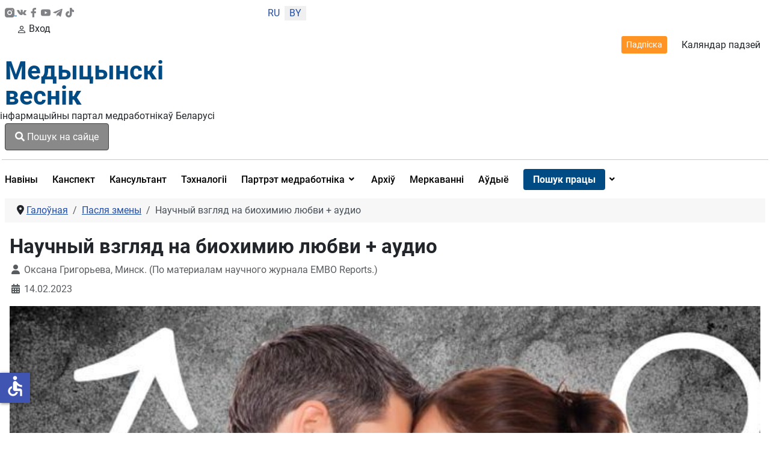

--- FILE ---
content_type: text/html; charset=utf-8
request_url: https://medvestnik.by/be/dosug-bel/nauchnyj-vzglyad-na-biokhimiyu-lyubvi
body_size: 28800
content:
<!DOCTYPE html>
<html lang="be-by" dir="ltr">
<head>

    <meta charset="utf-8">
	<meta name="viewport" content="width=device-width, initial-scale=1">
	<meta property="og:title" content="Научный взгляд на биохимию любви + аудио">
	<meta property="og:type" content="article">
	<meta property="og:url" content="https://medvestnik.by/be/dosug-bel/nauchnyj-vzglyad-na-biokhimiyu-lyubvi">
	<meta property="og:image" content="https://medvestnik.by/images/ff8015d641bed983eec20906a2e43f5a.jpg">
	<meta property="og:description" content=" Биология любви берет начало в примитивных частях мозга — эмоциональном ядре нервной системы человека, которое развилось задолго до коры головного мозга. Неокор">
	<meta property="og:site_name" content="Медвестник - информационный портал медработников Беларуси">
	<meta name="description" content=" Биология любви берет начало в примитивных частях мозга — эмоциональном ядре нервной системы человека, которое развилось задолго до коры головного мозга. Неокор">
	<meta name="generator" content="Медицинский вестник">
	<title>Научный взгляд на биохимию любви + аудио</title>
	<link href="/media/templates/site/cassiopeia_medvestnikby/images/favicon.ico" rel="alternate icon" type="image/vnd.microsoft.icon">

    <link href="/media/system/css/joomla-fontawesome.min.css?fe977a" rel="lazy-stylesheet"><noscript><link href="/media/system/css/joomla-fontawesome.min.css?fe977a" rel="stylesheet"></noscript>
	<link href="/media/templates/site/cassiopeia/css/global/colors_standard.min.css?fe977a" rel="stylesheet">
	<link href="/media/templates/site/cassiopeia/css/global/fonts-local_roboto.min.css?fe977a" rel="lazy-stylesheet" media="print" onload="this.media='all'"><noscript><link href="/media/templates/site/cassiopeia/css/global/fonts-local_roboto.min.css?fe977a" rel="stylesheet"></noscript>
	<link href="/media/templates/site/cassiopeia/css/template.min.css?fe977a" rel="stylesheet">
	<link href="/media/templates/site/cassiopeia_medvestnikby/css/mediaelementplayer.min.css?fe977a" rel="stylesheet">
	<link href="/media/mod_languages/css/template.min.css?fe977a" rel="stylesheet">
	<link href="/media/com_miniteklivesearch/css/miniteklivesearch.css?fe977a" rel="stylesheet">
	<link href="/media/plg_system_webauthn/css/button.min.css?fe977a" rel="stylesheet">
	<link href="/media/templates/site/cassiopeia/css/vendor/joomla-custom-elements/joomla-alert.min.css?0.4.1" rel="stylesheet">
	<link href="/media/templates/site/cassiopeia_medvestnikby/css/user.css?fe977a" rel="stylesheet">
	<link href="/media/plg_system_jcepro/site/css/content.min.css?86aa0286b6232c4a5b58f892ce080277" rel="stylesheet">
	<link href="/media/plg_system_jcemediabox/css/jcemediabox.min.css?7c18c737af0919db884d585b5f82e461" rel="stylesheet">
	<link href="/modules/mod_djmegamenu/themes/clean/css/djmegamenu.css?4.4.1.free" rel="stylesheet">
	<link href="https://cdnjs.cloudflare.com/ajax/libs/animate.css/4.1.1/animate.compat.min.css" rel="stylesheet">
	<link href="/modules/mod_djmegamenu/assets/css/offcanvas.min.css?4.4.1.free" rel="stylesheet">
	<link href="/modules/mod_djmegamenu/mobilethemes/dark/djmobilemenu.css?4.4.1.free" rel="stylesheet">
	<link href="https://cdnjs.cloudflare.com/ajax/libs/font-awesome/5.15.4/css/all.min.css" rel="stylesheet">
	<link href="https://cdnjs.cloudflare.com/ajax/libs/font-awesome/5.15.4/css/v4-shims.min.css" rel="stylesheet">
	<link href="/media/com_rsform/css/front.min.css?fe977a" rel="stylesheet">
	<link href="/modules/mod_jt_login/src/css/style.css" rel="stylesheet">
	<style>:root {
		--hue: 214;
		--template-bg-light: #f0f4fb;
		--template-text-dark: #495057;
		--template-text-light: #ffffff;
		--template-link-color: #2a69b8;
		--template-special-color: #001B4C;
		
	}</style>
	<style>
		@media (min-width: 980px) { #dj-megamenu321mobile { display: none; } }
		@media (max-width: 979px) { #dj-megamenu321, #dj-megamenu321sticky, #dj-megamenu321placeholder { display: none !important; } }
	</style>

    <script src="/media/vendor/jquery/js/jquery.min.js?3.7.1"></script>
	<script src="/media/legacy/js/jquery-noconflict.min.js?504da4"></script>
	<script src="/media/templates/site/cassiopeia_medvestnikby/js/scriptname.js?fe977a" defer></script>
	<script src="/media/templates/site/cassiopeia_medvestnikby/js/mediaelement-and-player.min.js?fe977a" defer></script>
	<script src="/media/templates/site/cassiopeia_medvestnikby/js/df20885b28.js?fe977a" defer></script>
	<script type="application/json" class="joomla-script-options new">{"bootstrap.modal":{".selector":{"keyboard":true,"focus":true},"#mlsModal":{"keyboard":true,"focus":true}},"com_miniteklivesearch":{"site_path":"https:\/\/medvestnik.by\/","orOperator":"or","andOperator":"and","notOperator":"not"},"joomla.jtext":{"COM_MINITEKLIVESEARCH_MESSAGE_ENTER_SEARCH_TITLE":"You must enter a title for this search.","PLG_SYSTEM_WEBAUTHN_ERR_CANNOT_FIND_USERNAME":"Немагчыма знайсці поле імя карыстальніка ў модулі ўваходу на сайт. На жаль, аўтэнтыфікацыя без пароля (WebAuthn) не будзе працаваць на гэтым сайце, калі вы не выкарыстоўваеце альтэрнатыўны модуль уваходу.","PLG_SYSTEM_WEBAUTHN_ERR_EMPTY_USERNAME":"Вам трэба ўвесці сваё імя карыстальніка (але НЕ пароль), перш чым націснуць кнопку ўваходу ў вэб-аўтэнтыфікацыю.","PLG_SYSTEM_WEBAUTHN_ERR_INVALID_USERNAME":"Указанае імя карыстальніка не адпавядае ўліковаму запісу карыстальніка, які ўключыў уваход без пароля на гэтым сайце.","JSHOWPASSWORD":"Паказаць пароль","JHIDEPASSWORD":"Схаваць пароль","ERROR":"Памылка","MESSAGE":"Паведамленне","NOTICE":"Паведамленне","WARNING":"Папярэджанне","JCLOSE":"Закрыць","JOK":"Ок","JOPEN":"Адкрыць"},"system.paths":{"root":"","rootFull":"https:\/\/medvestnik.by\/","base":"","baseFull":"https:\/\/medvestnik.by\/"},"csrf.token":"82e6b3e7dec3a0ace6b869f6c10ed436","system.keepalive":{"interval":300000,"uri":"\/be\/component\/ajax\/?format=json"},"accessibility-options":{"labels":{"menuTitle":"Параметры даступнасці","increaseText":"Павялічыць памер тэксту","decreaseText":"Паменшыць памер тэксту","increaseTextSpacing":"Павялічыць інтэрвал тэксту","decreaseTextSpacing":"Паменшыць інтэрвал тэксту","invertColors":"Інвертаваць колеры","grayHues":"Шэрыя адценні","underlineLinks":"Падкрэсліць спасылкі","bigCursor":"Вялікі курсор","readingGuide":"Дапаможнік па чытанні","textToSpeech":"Тэкст у маўленне","speechToText":"Гаворка ў тэкст","resetTitle":"Скінуць","closeTitle":"Закрыць"},"icon":{"position":{"left":{"size":"0","units":"px"}},"useEmojis":false},"hotkeys":{"enabled":true,"helpTitles":true},"textToSpeechLang":["be-BY"],"speechToTextLang":["be-BY"]}}</script>
	<script src="/media/system/js/core.min.js?a3d8f8"></script>
	<script src="/media/templates/site/cassiopeia/js/template.min.js?fe977a" type="module"></script>
	<script src="/media/vendor/bootstrap/js/modal.min.js?5.3.8" type="module"></script>
	<script src="/media/com_miniteklivesearch/js/miniteklivesearch.js?fe977a"></script>
	<script src="/media/system/js/highlight.min.js?0013a1" type="module"></script>
	<script src="/media/com_miniteklivesearch/js/highlight.js?fe977a"></script>
	<script src="/media/system/js/keepalive.min.js?08e025" type="module"></script>
	<script src="/media/system/js/fields/passwordview.min.js?61f142" defer></script>
	<script src="/media/system/js/messages.min.js?9a4811" type="module"></script>
	<script src="/media/plg_system_webauthn/js/login.min.js?fe977a" defer></script>
	<script src="/media/vendor/accessibility/js/accessibility.min.js?3.0.17" defer></script>
	<script src="/media/plg_system_jcemediabox/js/jcemediabox.min.js?7c18c737af0919db884d585b5f82e461"></script>
	<script src="/modules/mod_djmegamenu/assets/js/jquery.djmegamenu.min.js?4.4.1.free" defer></script>
	<script src="/modules/mod_djmegamenu/assets/js/jquery.djmobilemenu.min.js?4.4.1.free" defer></script>
	<script src="https://www.google.com/recaptcha/api.js?render=6LddUfMUAAAAABtbK0s4sg0uuKrcLvdKIsYSO9jU"></script>
	<script src="/media/com_rsform/js/script.min.js?fe977a"></script>
	<script src="/media/plg_system_rsfprecaptchav2/js/recaptchav2.js?fe977a"></script>
	<script type="application/ld+json">{"@context":"https://schema.org","@type":"BreadcrumbList","@id":"https://medvestnik.by/#/schema/BreadcrumbList/131","itemListElement":[{"@type":"ListItem","position":1,"item":{"@id":"https://medvestnik.by/be/","name":"Галоўная"}},{"@type":"ListItem","position":2,"item":{"@id":"https://medvestnik.by/be/dosug-bel","name":"Пасля змены"}},{"@type":"ListItem","position":3,"item":{"name":"Научный взгляд на биохимию любви + аудио"}}]}</script>
	<script type="module">window.addEventListener("load", function() {new Accessibility(Joomla.getOptions("accessibility-options") || {});});</script>
	<script>jQuery(document).ready(function(){WfMediabox.init({"base":"\/","theme":"standard","width":"","height":"","lightbox":0,"shadowbox":0,"icons":1,"overlay":1,"overlay_opacity":0,"overlay_color":"","transition_speed":300,"close":2,"scrolling":"0","labels":{"close":"Close","next":"Next","previous":"Previous","cancel":"Cancel","numbers":"{{numbers}}","numbers_count":"{{current}} of {{total}}","download":"Download"},"swipe":true});});</script>
	<script>
			document.addEventListener('DOMContentLoaded', function()
			{
				MinitekLiveSearch.initialise(
					{"mls_layout":"modal","gather_search_statistics":"0","append_to_url":"0","word_match":"exact","search_in_titles":"0","search_text":"Search","show_autosuggest":"1","show_popular_searches":"0","query_link":"0","query_link_itemid":"1206","show_advanced_tips":"0","advanced_tips_content":"","empty_search_content":"","show_advanced":"0","expand_advanced":"0","open_filters":"0","max_filters_items":10,"mls_filters_max_height":300,"show_explained_filters":"1","show_date_filters":"0","expand_date_filters":"0","show_explained_dates":"0","save_searches":"0","save_searches_messages":"inline","show_suggested_query":"0","show_explained_query":"0","mls_pagination_results":"1","mls_scroll_to_top":"1","mls_results_per_page":20,"mls_select_results_per_page":"0","sort_order":"date","sort_direction":"desc","mls_select_ordering":"0","mls_highlight_terms":"1","mls_result_image":"1","mls_crop_images":"0","mls_image_max_width":200,"mls_aspect_ratio":"3:2","mls_result_taxonomy":"1","mls_result_description":"1","mls_description_length":255,"mls_result_date":"1","mls_result_url":"0","mls_result_new_tab":"1","load_fontawesome":"0","load_bootstrap":"0","version_check":"0","show_page_heading":0,"layout_type":"blog","article_layout":"_:default","menu_text":0,"menu_show":0,"page_title":"\u041f\u0430\u0441\u043b\u044f \u0437\u043c\u0435\u043d\u044b","page_description":null,"page_rights":null,"robots":null,"mls_alt_layout":"cassiopeia_medvestnikby:mvdefault","filtergroup":"1","searchtypes":["885","921"],"filters_position":"top"},
					1,
					'index.php?option=com_miniteklivesearch&view=search&Itemid=1206',
					'/be/component/miniteklivesearch/?task=suggestions.suggest&format=json&tmpl=component&form=1'
				);
			});
		</script>
	<script>if (typeof window.grecaptcha !== 'undefined') { grecaptcha.ready(function() { grecaptcha.execute("6LddUfMUAAAAABtbK0s4sg0uuKrcLvdKIsYSO9jU", {action:'homepage'});}); }</script>
	<script>RSFormPro.scrollToError = true;</script>
	<script>RSFormProReCAPTCHAv2.loaders.push(function(){
	if (typeof RSFormProReCAPTCHAv2.forms[15] === 'undefined') {
		var id = grecaptcha.render('g-recaptcha-60', {"sitekey":"6LddUfMUAAAAABtbK0s4sg0uuKrcLvdKIsYSO9jU","theme":"light","type":"image","size":"normal"});
		RSFormProReCAPTCHAv2.forms[15] = id;
		
	}
});</script>
	<script>RSFormPro.Ajax.URL = "\/be\/component\/rsform\/?task=ajaxValidate&Itemid=863";</script>
	<script>RSFormProUtils.addEvent(window, 'load', function(){
    RSFormPro.Ajax.overrideSubmit(15, {"parent":"","field":"is-invalid"}, false);
});</script>
	<script>ajaxExtraValidationScript[15] = function(task, formId, data){ 
var formComponents = {};
formComponents[56]='Name';formComponents[62]='Phone_number';formComponents[57]='Email';formComponents[58]='Message';formComponents[59]='Policy';formComponents[60]='Recaptcha';
RSFormPro.Ajax.displayValidationErrors(formComponents, task, formId, data);
};
</script>
	<link rel="stylesheet preload" href="https://cdnjs.cloudflare.com/ajax/libs/animate.css/4.1.1/animate.compat.min.css" as="style">
	<link rel="stylesheet preload" href="https://cdnjs.cloudflare.com/ajax/libs/font-awesome/5.15.4/css/all.min.css" as="style">
	<link rel="stylesheet preload" href="https://cdnjs.cloudflare.com/ajax/libs/font-awesome/5.15.4/css/v4-shims.min.css" as="style">
	<style>
form#userFormfeedback{
   background: #fff;
     width: 460px;
    margin-top: 40px;
    padding: 0px 40px 40px;
    border-radius: 8px;
    position: relative;
    margin: 0px auto 0;
}
.formControls .btn {
    width: 100%;
}
div#modalForm .modal-body
 {
       padding: 0;
}
div#modalForm .modal-header {
padding: 12px 20px 0 0;
    border: none;
}
div#modalForm .modal-content {
    border-radius: 8px;
    background: #fff;
    -webkit-box-shadow: 5px 4px 50px 0px rgba(34, 60, 80, 0.2);
    -moz-box-shadow: 5px 4px 50px 0px rgba(34, 60, 80, 0.2);
    box-shadow: 5px 4px 50px 0px rgba(34, 60, 80, 0.2);
}

.rsform-block.rsform-block-registraciya {
    justify-content: center;
    display: flex;
}
.formControls, button#Registraciya {
    width: 100%;
}
@media only screen and (max-width: 600px) {
form#userFormfeedback{
   background: #fff;
    padding: 40px;
    width: 100%;
 }
}
button#Upload {
    width: 100%;
}
</style>
	<script src="https://www.google.com/recaptcha/api.js?render=explicit" async defer></script>

<!-- Google tag (gtag.js) -->
<script async src="https://www.googletagmanager.com/gtag/js?id=UA-28913721-3"></script>
<script>
  window.dataLayer = window.dataLayer || [];
  function gtag(){dataLayer.push(arguments);}
  gtag('js', new Date());

  gtag('config', 'UA-28913721-3');
</script>
</head>

<body class="site com_content wrapper-static view-article layout-blog no-task itemid-863 has-sidebar-right">
    <header class="header container-header full-width">
       <div class="container">
                    <div class="container-topbar row">
                <div class="col-md-offset-12>">
                <div class="mod-banners bannergroup">


</div>

                </div>
            </div>
                
                   <div class="row header_top">
               <div class="col-md-2 ps-0 socicons justify-content-sm-between d-md-flex col-4">
                   <a href="https://www.instagram.com/medvestnik_by/" class="socicons_insta" target="_blank" title="Присоединяйтесь в инстаграмм"><img src="/images/icons/instagram.svg" alt="иконка инстаграмм">
                      </a>
                   <a href="https://vk.com/club37277567" class="socicons_vk" target="_blank" title="Присоединяйтесь в ВК"><img src="/images/icons/vk-social-network-logo.svg" alt="иконка VK"></a>
                   <a href="https://www.facebook.com/pages/%D0%9C%D0%B5%D0%B4%D0%B8%D1%86%D0%B8%D0%BD%D1%81%D0%BA%D0%B8%D0%B9-%D0%92%D0%B5%D1%81%D1%82%D0%BD%D0%B8%D0%BA/1722813467945528
					" class="socicons_fb" target="_blank" title="Присоединяйтесь в Facebook"><img src="/images/icons/facebook.svg" alt="иконка Facebook"></a>
                   <a href="https://www.youtube.com/channel/UCAd8NP79dCPwi7t9UrvNMaA" class="socicons_yout" target="_blank" title="Посмотреть нас в Youtube"><img src="/images/icons/youtube.svg" alt="иконка Youtube"></a>
                   <a href="https://t.me/Medvestnikby" class="socicons_tlgrm" target="_blank" title="Следите за новостями в Telegram"><img src="/images/icons/telegram.svg" alt="иконка Telegram"></a>
				   <a href="https://www.tiktok.com/@medvestnik.by" class="socicons_tlgrm" target="_blank" title="Смотреть в TikTok"><img src="/images/icons/tik-tok.svg" alt="иконка TikTok"></a>
               </div>
                                    <div class="col-md-1 text-center col-4 lang">
                        <div class="mod-languages">
    <p class="visually-hidden" id="language_picker_des_266">Выберыце сваю мову</p>


    <ul aria-labelledby="language_picker_des_266" class="mod-languages__list lang-inline">

                                <li>
                <a  href="/ru/">
                                            RU                                    </a>
            </li>
                                                    <li class="lang-active">
                <a aria-current="true"  href="https://medvestnik.by/be/dosug-bel/nauchnyj-vzglyad-na-biokhimiyu-lyubvi">
                                            BY                                    </a>
            </li>
                </ul>

</div>

                    </div>
                				 <div class="d-md-none d-lg-none d-sm-flex col-5 justify-content-start enter_mob">
                   
				     				   				 <a href="#" target="_blank" class="modal-toggle enter d-lg-none d-sm-flex d-md-none enter_mob__a" data-bs-toggle="modal" data-bs-target="#loginModal296"><svg xmlns="http://www.w3.org/2000/svg" width="16" height="16" fill="currentColor" class="bi bi-person" viewBox="0 0 16 16">
                <path d="M8 8a3 3 0 1 0 0-6 3 3 0 0 0 0 6zm2-3a2 2 0 1 1-4 0 2 2 0 0 1 4 0zm4 8c0 1-1 1-1 1H3s-1 0-1-1 1-4 6-4 6 3 6 4zm-1-.004c-.001-.246-.154-.986-.832-1.664C11.516 10.68 10.289 10 8 10c-2.29 0-3.516.68-4.168 1.332-.678.678-.83 1.418-.832 1.664h10z"></path>
            </svg>Вход</a>
                     				                       </div>
               <div class="col-md-9 d-flex justify-content-end align-items-center header_topright">
                   <a href="/podpiska" class="btn btn-outline-dark btn-sm">Падпіска</a>
                   <a href="/kalendar-sobytij" title="Перейти в календарь событий">Каляндар падзей</a>
                   
               </div>
           </div>
           <div class="row">
               <div class="logo col-md-3">
                   <a class="brand pull-left" href="/">
                         Медыцынскі<br>веснік                   </a>
               </div>
               <div class="col-md-3 d-flex align-items-center p-0">
                   <div class="d-md-block d-none" style="width: 1px; height: 74.17%; background-color: rgba(0, 0, 0, 0.54); margin:0px 16px 0 16px"></div>
                   <div class="infologo">інфармацыйны партал медработнікаў Беларусі</div>
               </div>
               <div class="col-md-3 align-items-center d-md-flex">
                                      <div class="container-search">
                       <button type="button" class="btn btn-primary" data-bs-toggle="modal" data-bs-target="#mlsModal">
        <i class="fas fa-search"></i>
        Пошук на сайце            </button>
<div id="mlsModal" role="dialog" tabindex="-1" class="joomla-modal modal fade" data-bs-keyboard="true"  >
    <div class="modal-dialog modal-lg jviewport-width80">
        <div class="modal-content">
            <div class="modal-header">
            <h3 class="modal-title"></h3>
                <button type="button" class="btn-close novalidate" data-bs-dismiss="modal" aria-label="Закрыць">
        </button>
    </div>
<div class="modal-body jviewport-height70">
    <div class="mls mls-modal"><form id="mls-1" action="/be/livesearchresult" method="get" class="mls-form" onsubmit="return false;" data-form="1" data-itemid="1206">
	<input type="hidden" name="moduleid" value="1" />

	<div class="mls-input-bar">
		<div class="input-group">
			<div class="input-group-addon">
				<i class="fas fa-search"></i>
				<div class="mls-clear-input"><i class="fas fa-times"></i></div>
				<div class="mls-loader">
					<div class="spinner-border spinner-border-sm" role="status">
						<span class="visually-hidden">Loading...</span>
					</div>
				</div>
			</div>
			<input type="text" name="q" value="" class="inputbox mls-input col" autocomplete="off" placeholder="Увядзіце тэкст для пошуку.." />
						<div class="mls-input-tools">
							</div>
			<input type="hidden" name="ajax" value="1" />
		</div>
	</div>

	<div class="mls-content mls-top ">
					<div class="mls-suggest-panel clearfix" style="display: none;">
				<div class="mls-filter-window-top"> </div>
				<div class="mls-filter-window">
											<div class="mls-suggestions mls-panel-items">
							<ul></ul>
						</div>
									</div>
			</div>
					<div class="mls-results ">
							</div>
				</div>
</form></div></div>
        </div>
    </div>
</div>

                   </div>
                                  </div>
               <div class="col-md-3 d-flex justify-content-end align-items-center">
                   
				     				   				 
                       <style type="text/css">
div.jtl-content-login296,div.jtl-content-register296 {display:none;position:absolute;top: 100%;margin-top:5px;padding:20px;background:#fff; z-index:99;-webkit-box-shadow: 0 0 7px rgba(0, 0, 0, 0.2);box-shadow: 0 0 7px rgba(0, 0, 0, 0.2); overflow:hidden;}
#jtl button.login-toggle296,#jtl button.register-toggle296{ padding:6px 15px; margin:0px 10px;box-shadow:none;border: 0;border-radius: 3px;transition: all 0.3s linear 0s;}
#loginModal296.modal.fade.show,#registerModal296.modal.fade.show{top:10%;}
#loginModal296 .modal-dialog ,#registerModal296 .modal-dialog{max-width:380px;;}
</style>
<div id="jtl" class="style3">
    <!--modal-->
    <div class="buttons_enter">

        <a href="#" target="_blank"	class="modal-toggle enter d-md-flex d-none " data-bs-toggle="modal" data-bs-target="#loginModal296"><svg xmlns="http://www.w3.org/2000/svg" width="16" height="16" fill="currentColor" class="bi bi-person" viewBox="0 0 16 16">
                <path d="M8 8a3 3 0 1 0 0-6 3 3 0 0 0 0 6zm2-3a2 2 0 1 1-4 0 2 2 0 0 1 4 0zm4 8c0 1-1 1-1 1H3s-1 0-1-1 1-4 6-4 6 3 6 4zm-1-.004c-.001-.246-.154-.986-.832-1.664C11.516 10.68 10.289 10 8 10c-2.29 0-3.516.68-4.168 1.332-.678.678-.83 1.418-.832 1.664h10z"/>
            </svg>Вход или регистрация</a>
        </div>
        <div class="modal fade" id="loginModal296" tabindex="-1" aria-labelledby="loginModalLabel" aria-hidden="true">
  <div class="modal-dialog jt-cs">
    <div class="modal-content"><button type="button" class="btn-close" data-bs-dismiss="modal" aria-label="Close">
  <svg version="1.1" id="Layer_1" xmlns="http://www.w3.org/2000/svg" xmlns:xlink="http://www.w3.org/1999/xlink" x="0px" y="0px"
	 viewBox="0 0 50 50" enable-background="new 0 0 50 50" xml:space="preserve">
<path fill="#231F20" d="M9.016,40.837c0.195,0.195,0.451,0.292,0.707,0.292c0.256,0,0.512-0.098,0.708-0.293l14.292-14.309
	l14.292,14.309c0.195,0.196,0.451,0.293,0.708,0.293c0.256,0,0.512-0.098,0.707-0.292c0.391-0.39,0.391-1.023,0.001-1.414
	L26.153,25.129L40.43,10.836c0.39-0.391,0.39-1.024-0.001-1.414c-0.392-0.391-1.024-0.391-1.414,0.001L24.722,23.732L10.43,9.423
	c-0.391-0.391-1.024-0.391-1.414-0.001c-0.391,0.39-0.391,1.023-0.001,1.414l14.276,14.293L9.015,39.423
	C8.625,39.813,8.625,40.447,9.016,40.837z"/>
</svg>
</button><form id="login-form-296" class="mod-login" action="/be/dosug-bel/nauchnyj-vzglyad-na-biokhimiyu-lyubvi" method="post">
		<div class="mod-login__userdata userdata">
		<div class="mod-login__username form-group">
							<div class="input-group">
					<input id="modlgn-username-296" type="text" name="username" class="form-control" autocomplete="username" placeholder="Username">
					<label for="modlgn-username-296" class="visually-hidden">Username</label>
					<span class="input-group-text" title="Username">
						<span class="icon-user-icon" aria-hidden="true"></span>
					</span>
				</div>
					</div>

		<div class="mod-login__password form-group">
							<div class="input-group">
					<input id="modlgn-passwd-296" type="password" name="password" autocomplete="current-password" class="form-control" placeholder="Пароль">
					<label for="modlgn-passwd-296" class="visually-hidden">Пароль</label>
					<button type="button" class="btn btn-secondary input-password-toggle">
						<span class="icon-eye-icon" aria-hidden="true"></span>
						<span class="visually-hidden">Паказаць пароль</span>
					</button>
				</div>
					</div>
							<div class="mod-login__remember form-group">
				<div id="form-login-remember-296" class="form-check">
					<label class="form-check-label">
						<input type="checkbox" name="remember" class="form-check-input" value="yes">
						Remember Me					</label>
				</div>
			</div>
							<div class="mod-login__submit form-group">
				<button type="button"
						class="btn btn-secondary w-100 mt-4 plg_system_webauthn_login_button"
												data-webauthn-form="login-form-296"
																		title="WebAuthn"
						id="plg_system_webauthn-6aeREFJbfdop-zHaJKNsX"
						>
											<svg aria-hidden="true" id="Passkey" xmlns="http://www.w3.org/2000/svg" viewBox="0 0 24 24"><g id="icon-passkey"><circle id="icon-passkey-head" cx="10.5" cy="6" r="4.5"/><path id="icon-passkey-key" d="M22.5,10.5a3.5,3.5,0,1,0-5,3.15V19L19,20.5,21.5,18,20,16.5,21.5,15l-1.24-1.24A3.5,3.5,0,0,0,22.5,10.5Zm-3.5,0a1,1,0,1,1,1-1A1,1,0,0,1,19,10.5Z"/><path id="icon-passkey-body" d="M14.44,12.52A6,6,0,0,0,12,12H9a6,6,0,0,0-6,6v2H16V14.49A5.16,5.16,0,0,1,14.44,12.52Z"/></g></svg>
										WebAuthn				</button>
			</div>
		
		<div class="mod-login__submit form-group">
			<button type="submit" onclick="ym(57208915,'reachGoal','enter_onsite'); return true;" name="Submit" class="btn btn-primary btn-block">Увайсці</button>
		</div>

					<ul class="mod-login__options list-unstyled">
				<li><div class="username-password form-group">	<a href="/be/login-restore">
					Forgot your username? </a> или
					<a href="/be/reset-passw">
					password?</a>
					</div>
				</li>
			
								<li><div class="registerlink">
					<a href="https://medvestnik.by/registration">
					Create an account <span class="icon-arrow-icon" aria-hidden="true"></span></a>
					</div>
				</li>
							</ul>
		<input type="hidden" name="option" value="com_users">
		<input type="hidden" name="task" value="user.login">
		<input type="hidden" name="return" value="aHR0cHM6Ly9tZWR2ZXN0bmlrLmJ5L2JlL2Rvc3VnLWJlbC9uYXVjaG55ai12emdseWFkLW5hLWJpb2toaW1peXUtbHl1YnZp">
		<input type="hidden" name="82e6b3e7dec3a0ace6b869f6c10ed436" value="1">	</div>
	</form> 
	</div></div></div>

<div class="modal fade" id="registerModal296" tabindex="-1" aria-labelledby="loginModalLabel" aria-hidden="true">
  <div class="modal-dialog jt-cs">
  
    <div class="modal-content">	<button type="button" class="btn-close" data-bs-dismiss="modal" aria-label="Close">
  <svg version="1.1" id="Layer_1" xmlns="http://www.w3.org/2000/svg" xmlns:xlink="http://www.w3.org/1999/xlink" x="0px" y="0px"
	 viewBox="0 0 50 50" enable-background="new 0 0 50 50" xml:space="preserve">
<path fill="#231F20" d="M9.016,40.837c0.195,0.195,0.451,0.292,0.707,0.292c0.256,0,0.512-0.098,0.708-0.293l14.292-14.309
	l14.292,14.309c0.195,0.196,0.451,0.293,0.708,0.293c0.256,0,0.512-0.098,0.707-0.292c0.391-0.39,0.391-1.023,0.001-1.414
	L26.153,25.129L40.43,10.836c0.39-0.391,0.39-1.024-0.001-1.414c-0.392-0.391-1.024-0.391-1.414,0.001L24.722,23.732L10.43,9.423
	c-0.391-0.391-1.024-0.391-1.414-0.001c-0.391,0.39-0.391,1.023-0.001,1.414l14.276,14.293L9.015,39.423
	C8.625,39.813,8.625,40.447,9.016,40.837z"/>
</svg>
</button>
<div class="jtl-content-register-modal"><form id="member-registration" action="/be/component/users/?task=registration.register&amp;Itemid=844" method="post" class="com-users-registration__form form-validate" enctype="multipart/form-data">
					<div class="jtl-note"><span><small>Fields marked with an asterisk (*) are required.</small></span></div>
					<div class="jtl-field">
						<div class="jtl-label">Name *</div>
						<div class="form-group">
							<input id="jtl-input-name" type="text" name="jform[name]" />
						</div>
					</div>			
					
					<div class="jtl-field">
						<div class="jtl-label">Username *</div>
						<div class="form-group">
							<input id="jtl-input-username1" type="text" name="jform[username]"  />
						</div>
					</div>
					
					<div class="jtl-field">
						<div class="jtl-label">Password *</div>
						<div class="form-group">
							<input id="jtl-input-password1" type="password" name="jform[password1]"  />
						</div>
					</div>		
					
					<div class="jtl-field">
						<div class="jtl-label">Verify password *</div>
						<div class="form-group">
							<input id="jtl-input-password2" type="password" name="jform[password2]"  />
						</div>
					</div>
					
					<div class="jtl-field">
						<div class="jtl-label">Email *</div>
						<div class="form-group">
							<input id="jtl-input-email1" type="text" name="jform[email1]" />
						</div>
					</div>
					
					<div class="jtl-field">
						<div class="jtl-label">Verify email *</div>
						<div class="form-group">
							<input id="jtl-input-email2" type="text" name="jform[email2]" />
						</div>
					</div>
								
					<div class="jtl-buttonsubmit">											 
					<button type="submit" class="com-users-registration__register btn btn-primary btn-block validate">
					Рэгістрацыя				</button>
				<input type="hidden" name="option" value="com_users">
				<input type="hidden" name="task" value="registration.register">
					<input type="hidden" name="82e6b3e7dec3a0ace6b869f6c10ed436" value="1">					</div>
			</form></div>
			</div>
			
</div></div>
</div>


<script type="text/javascript">

</script>
<script>
const myModalEl = document.getElementById('loginModal296')

	myModalEl.addEventListener('shown.bs.modal', event => {
		jQuery('.sticky-top').css('z-index', '9');
});
myModalEl.addEventListener('hide.bs.modal', event => {
		jQuery('.sticky-top').css('z-index', '10');
});
</script>

                     				                       </div>

           </div>
           <hr class="blue">
       </div>
    </header>
    <div class="container">
    <div class="main-nav">
            <nav class="navbar navbar-expand-lg">
			<div id="logo_menu" class="logo_sticky">
                    <a class="brand pull-left" href="/">
                        Медыцынскі веснік                    </a>
                </div>
                                    <div class="container-nav">
                        <div class="dj-megamenu-wrapper" data-joomla4 data-tmpl="cassiopeia_medvestnikby">
		<ul id="dj-megamenu321" class="dj-megamenu dj-megamenu-clean dj-megamenu-wcag horizontalMenu  dj-fa-5" data-options='{"wrap":null,"animIn":"fadeInUp","animOut":"zoomOut","animSpeed":"normal","openDelay":0,"closeDelay":"500","event":"mouseenter","eventClose":"mouseleave","parentOpen":"0","fixed":0,"offset":"0","theme":"clean","direction":"ltr","wcag":"1","overlay":"0"}' data-trigger="979" role="menubar" aria-label="Главное меню">
		<li class="dj-up itemid854 first" role="none"><a class="dj-up_a  " href="/be/news-bel" title="Новости медицины"  role="menuitem"><span ><span class="title"><span class="name">Навіны</span></span></span></a></li><li class="dj-up itemid855" role="none"><a class="dj-up_a  medvest_burg" href="/be/konspektvracha-bel"  role="menuitem"><span ><span class="title"><span class="name">Канспект</span></span></span></a></li><li class="dj-up itemid857" role="none"><a class="dj-up_a  " href="/be/konsultant-bel"  role="menuitem"><span ><span class="title"><span class="name">Кансультант</span></span></span></a></li><li class="dj-up itemid856" role="none"><a class="dj-up_a  " href="/be/technology-bel"  role="menuitem"><span ><span class="title"><span class="name">Тэхналогіі</span></span></span></a></li><li class="dj-up itemid1322 parent separator" role="none"><a class="dj-up_a  "  aria-haspopup="true" aria-expanded="false"   tabindex="0"  role="menuitem"><span class="dj-drop" ><span class="title"><span class="name"> Партрэт медработніка</span></span><span class="arrow" aria-hidden="true"></span></span></a><div class="dj-subwrap  single_column subcols1" style=""><div class="dj-subwrap-in" style="width:250px;"><div class="dj-subcol" style="width:250px"><ul class="dj-submenu" role="menu" aria-label=" Партрэт медработніка"><li class="itemid1323 first alias" role="none"><a href="/be/persona-bel" title="Сайт о докторах "  role="menuitem"><span class="title"><span class="name">Персона</span></span></a></li><li class="itemid1324 alias" role="none"><a href="/be/lyudi-dela-bel"  role="menuitem"><span class="title"><span class="name">Людзі справы</span></span></a></li><li class="itemid1325 active alias" role="none"><a class="active " href="/be/dosug-bel"  role="menuitem"><span class="title"><span class="name">Пасля змены</span></span></a></li><li class="itemid1334 alias" role="none"><a href="/be/sestrinskoe-delo-bel"  role="menuitem"><span class="title"><span class="name">Сястрынская</span></span></a></li></ul></div></div></div></li><li class="dj-up itemid864" role="none"><a class="dj-up_a  " href="/be/archive-gazety-bel"  role="menuitem"><span ><span class="title"><span class="name">Архіў</span></span></span></a></li><li class="dj-up itemid858" role="none"><a class="dj-up_a  " href="/be/opinion-bel"  role="menuitem"><span ><span class="title"><span class="name">Меркаванні</span></span></span></a></li><li class="dj-up itemid861" role="none"><a class="dj-up_a  medvest_burg" href="/be/audio-bel"  role="menuitem"><span ><span class="title"><span class="name">Аўдыё</span></span></span></a></li><li class="dj-up itemid1330 parent separator" role="none"><a class="dj-up_a  last_item_nav"  aria-haspopup="true" aria-expanded="false"   tabindex="0"  role="menuitem"><span class="dj-drop" ><span class="title"><span class="name">Пошук працы</span></span><span class="arrow" aria-hidden="true"></span></span></a><div class="dj-subwrap  single_column subcols1" style=""><div class="dj-subwrap-in" style="width:250px;"><div class="dj-subcol" style="width:250px"><ul class="dj-submenu" role="menu" aria-label="Пошук працы"><li class="itemid1331 first alias" role="none"><a href="/be/vakansii"  role="menuitem"><span class="title"><span class="name">Прапановы арганізацый</span></span></a></li></ul></div></div></div></li></ul>
			<div id="dj-megamenu321mobile" class="dj-megamenu-offcanvas dj-megamenu-offcanvas-dark ">
	<button class="dj-mobile-open-btn dj-fa-5" aria-label="Open mobile menu"><span class="dj-mobile-open-icon" aria-hidden="true"></span></button>
	<aside id="dj-megamenu321offcanvas" class="dj-offcanvas dj-offcanvas-dark dj-offcanvas-left dj-fa-5 " data-effect="1" aria-hidden="true" aria-label="Главное меню">
		<div class="dj-offcanvas-top">
			<button class="dj-offcanvas-close-btn" aria-label="Close mobile menu"><span class="dj-offcanvas-close-icon" aria-hidden="true"></span></button>
		</div>
						<div class="dj-offcanvas-content">
			<ul class="dj-mobile-nav dj-mobile-dark " role="menubar">
<li class="dj-mobileitem itemid-854" role="none"><a href="/be/news-bel" title="Новости медицины"  role="menuitem"><span class="title"><span class="name">Навіны</span></span></a></li><li class="dj-mobileitem itemid-855 dj-hideitem" role="none"><a class=" medvest_burg" href="/be/konspektvracha-bel"  role="menuitem"><span class="title"><span class="name">Канспект</span></span></a></li><li class="dj-mobileitem itemid-857" role="none"><a href="/be/konsultant-bel"  role="menuitem"><span class="title"><span class="name">Кансультант</span></span></a></li><li class="dj-mobileitem itemid-856" role="none"><a href="/be/technology-bel"  role="menuitem"><span class="title"><span class="name">Тэхналогіі</span></span></a></li><li class="dj-mobileitem itemid-1322 divider deeper parent" role="none"><a  aria-haspopup="true" aria-expanded="false"   tabindex="0"  role="menuitem"><span class="title"><span class="name"> Партрэт медработніка</span></span></a><ul class="dj-mobile-nav-child"><li class="dj-mobileitem itemid-1323" role="none"><a href="/be/persona-bel" title="Сайт о докторах "  role="menuitem"><span class="title"><span class="name">Персона</span></span></a></li><li class="dj-mobileitem itemid-1324" role="none"><a href="/be/lyudi-dela-bel"  role="menuitem"><span class="title"><span class="name">Людзі справы</span></span></a></li><li class="dj-mobileitem itemid-1325 current active" role="none"><a href="/be/dosug-bel"  role="menuitem"><span class="title"><span class="name">Пасля змены</span></span></a></li><li class="dj-mobileitem itemid-1334" role="none"><a href="/be/sestrinskoe-delo-bel"  role="menuitem"><span class="title"><span class="name">Сястрынская</span></span></a></li></ul></li><li class="dj-mobileitem itemid-864" role="none"><a href="/be/archive-gazety-bel"  role="menuitem"><span class="title"><span class="name">Архіў</span></span></a></li><li class="dj-mobileitem itemid-858" role="none"><a href="/be/opinion-bel"  role="menuitem"><span class="title"><span class="name">Меркаванні</span></span></a></li><li class="dj-mobileitem itemid-861 dj-hideitem" role="none"><a class=" medvest_burg" href="/be/audio-bel"  role="menuitem"><span class="title"><span class="name">Аўдыё</span></span></a></li><li class="dj-mobileitem itemid-1330 divider deeper parent" role="none"><a class=" last_item_nav"  aria-haspopup="true" aria-expanded="false"   tabindex="0"  role="menuitem"><span class="title"><span class="name">Пошук працы</span></span></a><ul class="dj-mobile-nav-child"><li class="dj-mobileitem itemid-1331" role="none"><a href="/be/vakansii"  role="menuitem"><span class="title"><span class="name">Прапановы арганізацый</span></span></a></li></ul></li></ul>
		</div>
			</aside>
</div>
	</div>

                    </div>
                            </nav>
        </div>
	 
     </div>
    <div class="container">
        <nav class="mod-breadcrumbs__wrapper" aria-label="Breadcrumbs">
    <ol class="mod-breadcrumbs breadcrumb px-3 py-2">
                    <li class="mod-breadcrumbs__divider float-start">
                <span class="divider icon-location icon-fw" aria-hidden="true"></span>
            </li>
        
        <li class="mod-breadcrumbs__item breadcrumb-item"><a href="/be/" class="pathway"><span>Галоўная</span></a></li><li class="mod-breadcrumbs__item breadcrumb-item"><a href="/be/dosug-bel" class="pathway"><span>Пасля змены</span></a></li><li class="mod-breadcrumbs__item breadcrumb-item active"><span>Научный взгляд на биохимию любви + аудио</span></li>    </ol>
    </nav>

		 			
			
        				
        
        <div id="system-message-container" aria-live="polite"></div>

		<div class="progress-container sticky-top">
            <div class="progress-bar" id="myBar"></div>
        </div>
        <main>
            
            <script src="/media/vendor/jquery/js/jquery.min.js?3.6.0"></script><script src="/media/legacy/js/jquery-noconflict.min.js?04499b98c0305b16b373dff09fe79d1290976288"></script>             <div class="grid-child container-component row">
                <div class="col-md-8"><div class="com-content-article item-page">
    <meta itemprop="inLanguage" content="be-BY">
    
    
        <div class="page-header">
        <h1>
            Научный взгляд на биохимию любви + аудио        </h1>
                            </div>
        
        
            <dl class="article-info text-muted">

            <dt class="article-info-term">
                    </dt>

                    <dd class="createdby" itemprop="author" itemscope itemtype="https://schema.org/Person">
            
                 <p><span class="icon-user icon-fw" aria-hidden="true"></span><span itemprop="name"> Оксана Григорьева, Минск. (По материалам научного журнала EMBO Reports.)</span></p>                </dd>

        
        
        
        
                    <dd class="published">
    <span class="icon-calendar icon-fw" aria-hidden="true"></span>
    <time datetime="2023-02-14T00:00:00+03:00" itemprop="datePublished">
        14.02.2023    </time>
</dd>
        
    
    </dl>
    
    
        
                            <figure class="none item-image">
    <img src="/images/ff8015d641bed983eec20906a2e43f5a.jpg" itemprop="image" alt="Фото носит иллюстративный характер. Из открытых источников." decoding="async" loading="lazy">            <figcaption class="caption">Фото носит иллюстративный характер. Из открытых источников.</figcaption>
    </figure>
                    <div class="com-content-article__body">
        <p><strong>Любовь, послужившая источником вдохновения для бесчисленных произведений искусства и пронизывающая все аспекты жизни человека, глубоко биологична. Это не просто эмоция, но биологический процесс, который определяет психическое и физическое состояние. Разбитое сердце или неудачные&nbsp;отношения могут иметь катастрофические последствия, тяжелая утрата буквально разрушает физиологию человека и способна привести к&nbsp;смерти. Но&nbsp;главное, без любви люди никогда не бывают успешными, даже если удовлетворены все их основные потребности.</strong></p>
 
<p>&nbsp;</p>
<p><span style="color: #336699;"><strong><img src="/images/стивен_порджес.jpg" alt="стивен порджес" width="250" height="263" class="imagearticle" style="margin: 12px 12px 12px 20px; float: right;" title="Стивен Порджес, профессор психиатрии Университета Северной Каролины." />Стивен Порджес</strong></span>, профессор психиатрии Университета Северной Каролины, экс-директор Центра исследований тела и мозга Университета штата Иллинойс (США), является ведущим мировым специалистом в области психофизиологии развития и поведенческой неврологии.</p>
<p>&nbsp;</p>
<p>Результатом многолетних исследований стала созданная ученым новаторская теория (получившая название поливагальной), которая выдвигает и обосновывает предположение о том, что вегетативная нервная система неосознанно опосредует социальную активность, доверие и близость.</p>
<p>&nbsp;</p>
<p><img src="/images/Сью_Картер.jpg" alt="Сью Картер" width="250" height="250" class="imagearticle" style="margin: 12px 20px 12px 12px; float: left;" title="Сью Картер, нейробиолог, эксперт по роли вазопрессина и окситоцина в социальном поведении." />Автор утверждает, что с ее помощью удается добиться потрясающих успехов в лечении посттравматического стрессового расстройства, тревоги, депрессии, психологических травм и аутизма. Женат на нейробиологе <span style="color: #336699;"><strong>Сью Картер</strong></span>, пожалуй, ведущем мировом эксперте по роли вазопрессина и окситоцина в социальном поведении. Нам представляется интересным, что думают супруги-ученые о любви…&nbsp;&nbsp;</p>
<h3>&nbsp;</h3>
<h3><span style="color: #800000;"><strong>Сила обратной связи</strong></span></h3>
<p>&nbsp;</p>
<p>Поддержание любовных отношений требует постоянной обратной связи через сенсорные и когнитивные системы; тело ищет любви и реагирует на взаимодействия с близкими или на отсутствие таких взаимодействий. Благотворное и исцеляющее действие любовных отношений поддерживают гормональные и нейронные системы, сложившиеся в ходе эволюции.</p>
<p>&nbsp;</p>
<p>Жизнь на Земле в основе своей социальна: способность динамически взаимодействовать с другими живыми организмами для поддержания гомеостаза, развития и воспроизводства появилась очень давно. Социальные взаимодействия присутствуют у примитивных беспозвоночных и даже среди прокариот: бактерии распознают представителей своего вида, более успешно размножаются в присутствии себе подобных и способны образовывать сообщества с физическими и химическими характеристиками, которые выходят далеко за пределы возможностей отдельной клетки. Различные виды насекомых развили особенно сложные социальные системы, известные как эусоциальные.</p>
<p>&nbsp;</p>
<p>Эусоциальность, для которой характерно разделение труда, по-видимому, развивалась у разных видов насекомых по крайней мере 11 раз независимо друг от друга. Исследования медоносных пчел показывают, что сложный набор генов и их взаимодействия регулируют эусоциальность, и это результат ускоренной эволюции. В целом молекулярные механизмы, благоприятствующие высокому уровню социальности, эволюционируют очень быстро.</p>
<p>&nbsp;</p>
<p>Все это позволило появиться уникальным анатомическим системам и биохимическим механизмам, обеспечивающим выборочную социальность. Рептилии демонстрируют минимальные родительские инвестиции в потомство и формируют неизбирательные отношения между особями. А вот владельцы домашних животных могут эмоционально привязаться к своей черепахе или змее (увы, эти отношения не взаимны!).</p>
<p>&nbsp;</p>
<p>Большинство млекопитающих демонстрируют интенсивные родительские инвестиции в потомство и формируют прочные связи со своими детьми. А многие виды млекопитающих&nbsp;— еще и избирательные отношения между взрослыми особями, с некоторыми особенностями того, что люди воспринимают как «любовь». В свою очередь эти взаимодействия запускают механизмы динамической обратной связи.</p>
<p>&nbsp;</p>
<p>Но <span style="color: #336699; font-size: 14pt;">человеческая любовь сложнее простых механизмов обратной связи</span>. Любовь создает свою реальность! <strong>Биология любви берет начало в примитивных частях мозга — эмоциональном ядре нервной системы человека, которое развилось задолго до коры головного мозга.</strong> «Влюбленный» мозг переполнен неопределенными ощущениями, часто передающимися через блуждающий нерв и создающими многое из того, что мы воспринимаем как эмоции. Неокортекс же изо всех сил пытается интерпретировать первичные послания любви и сплетает своеобразное повествование вокруг поступающих интуитивных переживаний, реагируя именно на это повествование, но не на реальность.</p>
<p>&nbsp;</p>
<h3><span style="color: #800000;"><strong>Гормон, берущий в плен</strong></span></h3>
<p>&nbsp;</p>
<p>Один из элементов, который задействован в биохимии любви, — нейропептид <strong><span style="color: #336699; font-size: 14pt;">окситоцин</span></strong>. У крупных млекопитающих окситоцин играет центральную роль в воспроизводстве, регулируя сокращение матки, выделение молока из молочной железы и герметизируя прочную связь между матерью и потомством. Однако женщины, которые рожают путем кесарева сечения или отказываются от грудного вскармливания, также формируют сильную эмоциональную связь со своими детьми. Отцы, бабушки, дедушки и приемные родители на всю жизнь привязываются к детям.</p>
<p>&nbsp;</p>
<p>Биология отцовства изучена хуже, чем материнство. Однако мужская забота о потомстве, по-видимому, также зависима от окситоцина и вазопрессина, которые, вероятно, частично влияют на вегетативную нервную систему. Предварительные данные свидетельствуют о том, что простое присутствие младенца может высвобождать окситоцин у взрослых. Младенец буквально заставляет любить его!</p>
<p>&nbsp;</p>
<p>Эксперименты на людях показали, что интраназальная доставка окситоцина может способствовать социальным проявлениям, включая зрительный контакт и интерес к другому, а ведь именно эти формы поведения лежат в основе любви. Конечно, молекулярным эквивалентом любви окситоцин не является. Скорее это всего лишь один важный компонент сложнейшей нейрохимической системы, которая позволяет телу адаптироваться к весьма эмоциональным ситуациям.</p>
<p>&nbsp;</p>
<p>Взаимное социальное взаимодействие требует включения обширных нейронных сетей и вегетативной нервной системы, динамично меняющихся на протяжении жизни человека. Достоверно известно, что свойства окситоцина не предопределены и не зафиксированы. Клеточные рецепторы окситоцина регулируются другими гормонами и эпигенетическими факторами. Эти рецепторы меняются и адаптируются в зависимости от жизненного опыта. Стоит ли удивляться, что любовные чувства со временем могут изменяться! Новые знания о свойствах окситоцина оказались полезными для объяснения нескольких загадочных особенностей любви.</p>
<p>&nbsp;</p>
<p><strong>Эмоциональные связи могут формироваться в периоды крайнего принуждения, особенно когда выживание одного человека зависит от присутствия и&nbsp;помощи другого. <span style="color: #336699;">Окситоцин может помочь в поиске и получении поддержки от других в трудные времена.</span> Также есть свидетельства того, что окситоцин </strong><strong>высвобождается в ответ на острый стресс, что, возможно, служит гормональной страховкой от&nbsp;сильных переживаний.</strong></p>
<p><strong>&nbsp;</strong></p>
<h3><strong><span style="color: #800000;">Окситоцин + вазопрессин = сладкая парочка?</span></strong></h3>
<p>&nbsp;</p>
<p>Конечно, окситоцин действует не один. Его высвобождение и функционирование зависят от многих других нейрохимических веществ, включая эндогенные опиоиды и дофамин. Особенно важным для формирования социальных связей является взаимодействие окситоцина с родственным нейропептидом вазопрессином. Оба пептида участвуют в поведении, которое требует социальной активности. Если мы принимаем избирательные социальные связи, воспитание детей и защиту партнера в качестве заместителей любви у людей, исследования подтверждают гипотезу о том, что окситоцин и вазопрессин взаимодействуют, обеспечивая динамические поведенческие состояния, необходимые для любви.</p>
<p>&nbsp;</p>
<p>Окситоцин и вазопрессин имеют общие функции, но их действие не идентично. Определенные поведенческие роли окситоцина и вазопрессина особенно трудно распутать, потому что они являются компонентами интегрированной нейронной сети с множеством точек пересечения. Более того, гены, регулирующие выработку окситоцина и вазопрессина, расположены на одной хромосоме, что, возможно, позволяет скоординированный синтез или высвобождение этих пептидов. Оба пептида могут связываться с рецепторами друг друга и оказывать антагонистическое или агонистическое действие. А сами пути, необходимые для реципрокного социального поведения, постоянно перестраиваются: пептиды и системы, которые они регулируют, находятся в постоянной динамике.</p>
<p>&nbsp;</p>
<h3><strong><span style="color: #800000;">Химический коктейль на двоих</span></strong></h3>
<p>&nbsp;</p>
<p>Влечение диктует половой гормон<strong><span style="color: #336699; font-size: 14pt;"> тестостерон</span></strong>. Он не заставит человека влюбиться, но обеспечивает либидо. Его поддерживает нейромедиатор дофамин, обещая удовольствие и провоцируя добиваться объекта желания. Стрессовое состояние для влюбленного обеспечит кортизол, он же приумножит силы.</p>
<p>&nbsp;</p>
<p><strong><span style="font-size: 14pt; color: #336699;">Адреналин</span></strong>, который активно вырабатывается в надпочечниках, заставит сердце биться как бешеное, а ладони вспотеть, когда мы видим того, кто нам нравится. Ну а <strong><span style="color: #336699; font-size: 14pt;">норадреналин</span></strong> не позволит забыть образ возлюбленного, этот гормон отвечает в том числе за закрепление в памяти новых стимулов. К тому же думать о предмете страсти мы будем очень часто (иногда до навязчивости), потому что в стадии острой влюбленности понижен серотонин&nbsp;— точно так же, как и у страдающих обсессивно-компульсивным расстройством.</p>
<p>&nbsp;</p>
<p><span style="font-size: 14pt;"><strong><span style="color: #336699;">Серотонин</span></strong></span> снова поднимется, а кортизол понизится, когда влюбленные сформируют пару. В свои права вступают гормоны привязанности, прежде всего <strong><span style="color: #336699; font-size: 14pt;">окситоцин</span></strong>. Он вырабатывается во время социального и телесного контакта, объятий, секса &nbsp;— и его уровень выше в тех парах, которые провели рядом друг с другом больше времени.</p>
<p>&nbsp;&nbsp;</p>
<h3><strong><span style="color: #800000;">Вазопрессин vs окситоцин</span></strong></h3>
<p>&nbsp;</p>
<p><span style="color: #336699; font-size: 14pt;">Вазопрессин</span> связан с физической и эмоциональной мобилизацией и может помочь поддерживать бдительность и поведение, необходимое для охраны партнера или территории, а также другие формы адаптивной самообороны. Он также может защитить от физиологического «выключения» перед лицом опасности. У многих видов млекопитающих матери проявляют агонистическое поведение, защищая своих детенышей, возможно, благодаря интерактивному действию вазопрессина и&nbsp;окситоцина.</p>
<p>&nbsp;</p>
<p><span style="font-size: 14pt; color: #336699;">Окситоцин</span>, напротив, ассоциируется с неподвижностью без страха. Это расслабленные физиологические состояния и позы, которые допускают роды, кормление грудью и сексуальное поведение по обоюдному согласию. Повышение уровня окситоцина, связанное с рождением и лактацией, хотя и не является важным для воспитания детей, может помочь женщине меньше беспокоиться о младенце, а также испытывать и выражать любовь к своему ребенку. У очень социальных видов сложные молекулярные танцы окситоцина и вазопрессина тонко настраивают сосуществование агрессии защиты и заботливого ухода.</p>
<p>&nbsp;</p>
<h3><strong><span style="color: #800000;">Все начинается с чувства безопасности</span></strong></h3>
<p>&nbsp;</p>
<p>Родительская забота и поддержка особенно важны для психического здоровья социальных млекопитающих. Исследования показывают, что окситоцин обладает важной способностью модулировать поведенческий и вегетативный дистресс, который обычно следует за разлукой с матерью, ребенком или партнером, снижая защитное поведение. Отсутствие любви в детстве причинит ущерб психическому и физическому здоровью. В частности, травма в раннем возрасте может вызывать у людей социально патологическое поведение. Поскольку процессы, участвующие в создании социальных эмоций, тонко сбалансированы, они могут запускаться в неподходящих контекстах, что приводит к агрессии по отношению к друзьям или семье. В качестве альтернативы могут быть установлены связи с потенциальными партнерами, которые не станут обеспечивать социальную поддержку или защиту.</p>
<p>&nbsp;</p>
<p>Мужчины кажутся особенно уязвимыми к негативным последствиям раннего опыта, что, возможно, помогает объяснить их повышенную чувствительность к различным нарушениям развития. Влияние половых различий на нервную систему и реакцию на стрессовые ситуации постепенно становится очевидным для ученых. И мужчины, и женщины производят вазопрессин и окситоцин и способны реагировать на оба гормона. Однако в областях мозга, которые участвуют в защитной агрессии, таких как расширенная миндалина и боковая перегородка, выработка вазопрессина зависит от андрогенов. Таким образом, перед лицом угрозы у мужчин могут наблюдаться более высокие центральные уровни вазопрессина.</p>
<p>&nbsp;</p>
<p>Пути <strong>окситоцина и вазопрессина</strong>, включая пептиды и их рецепторы, <strong>регулируются скоординированными генетическими, гормональными и эпигенетическими факторами, которые влияют на адаптивные и поведенческие функции.</strong> В результате эндокринные и поведенческие последствия стресса могут быть разными для мужчин и женщин. Иными словами, у мужчин и женщин разные стратегии выживания, и, возможно, поэтому они могут испытывать как стрессовые переживания, так и любовь, находясь под прессом своего пола.</p>
<p>&nbsp;</p>
<p><img src="/images/63475754854854848.jpg" alt="63475754854854848" width="100%" height="auto" class="imagearticle" style="display: block; margin-left: auto; margin-right: auto;" /></p>
<p>&nbsp;</p>
<h3><strong><span style="color: #800000;">Тепло детства</span></strong></h3>
<p>&nbsp;</p>
<p>Положительный опыт в раннем детстве может влиять на экспрессию определенных генов и изменять их. Не исключено, что простые биохимические изменения, такие как добавление метильной группы к определенному сайту в геноме, могут быть переданы следующему поколению. Социальное поведение, эмоциональная привязанность и длительные взаимные отношения так же пластичны и адаптивны, как и биология, на которой они основаны. Например, младенец от травмированной или переживающей стресс матери может подвергаться хроническому воздействию вазопрессина либо из-за собственной повышенной выработки пептида, либо из-за более высоких уровней пептида в грудном молоке. Такое воздействие может создать пожизненную тенденцию остро реагировать на угрозу. Иными словами, и родительская забота, и воздействие нейропептидов в нежном возрасте могут навсегда изменить гормональную систему, изменяя тем самым и способность формировать отношения на протяжении всей жизни.</p>
<p>&nbsp;</p>
<h3><strong><span style="color: #800000;">Проблема одиночества</span></strong></h3>
<p>&nbsp;</p>
<p>Учитывая силу положительного социального опыта, неудивительно, что отсутствие социальных связей или изоляция могут приводить к изменениям в поведении, а также к изменениям проводящих путей окситоцина и вазопрессина. Социальная изоляция снижает экспрессию гена рецептора окситоцина и в то же время увеличивает экспрессию генов пептида вазопрессина.</p>
<p>&nbsp;</p>
<p>В современных обществах взрослые люди могут выжить, практически не контактируя с другими. Электронные коммуникационные технологии, социальные сети и другие технологические достижения способны подвергать как детей, так и взрослых риску социальной изоляции и расстройств вегетативной нервной системы, включая дефицит их способности к социальному взаимодействию и любви.</p>
<p>&nbsp;</p>
<p>Социальная активность действительно помогает нам справляться со стрессом. Те же гормоны и области мозга, которые увеличивают способность организма выдерживать стресс, позволяют нам лучше адаптироваться к постоянно меняющейся внешней среде.</p>
<p>&nbsp;</p>
<p>Люди с сильной эмоциональной поддержкой и надежными отношениями более устойчивы к стрессовым факторам, чем те, кто чувствует себя изолированным или одиноким. Органические поражения в различных тканях и органах, включая мозг, заживают быстрее у животных, которые живут социально, а не изолированно. Защитный эффект социальности, похоже, основан на том же коктейле из гормонов, который несет биологическое послание «любви» по всему телу.</p>
<p>&nbsp;</p>
<h3><strong><span style="color: #800000;">Может ли окситоцин быть лекарством?</span></strong></h3>
<p>&nbsp;</p>
<p>Есть множество доказательств того, что окситоцин влияет на физиологические реакции на стресс и травмы. Вот только один пример: молекулы, которые наука отождествляет с любовью, обладают восстанавливающими свойствами, включая способность буквально исцелять разбитое сердце. Рецепторы окситоцина экспрессируются в сердце и, по-видимому, могут играть роль в эмбриональном развитии сердца путем содействия дифференцировке кардиомиоцитов (окситоцин оказывает защитное и восстанавливающее действие отчасти благодаря своей способности превращать недифференцированные стволовые клетки в кардиомиоциты).</p>
<p>&nbsp;</p>
<p><strong><span style="color: #336699;">Окситоцин может способствовать нейрогенезу и восстановлению тканей у взрослых</span></strong>, особенно после стрессового опыта. Окситоцин демонстрирует прямые противовоспалительные и антиоксидантные свойства в моделях атеросклероза in vitro. Кажется, что сердце полагается на окситоцин как на часть нормального процесса защиты и самоисцеления.</p>
<p>&nbsp;</p>
<p>Таким образом, воздействие окситоцина не только регулирует способность любить и формировать социальные связи, но также влияет на здоровье и благополучие. Окситоцин модулирует гипоталамо-гипофизарную ось надпочечников (HPA), особенно в ответ на нарушения гомеостаза, и координирует потребности иммунной системы и энергетического баланса.</p>
<p>&nbsp;</p>
<p>Долгосрочные безопасные отношения обеспечивают эмоциональную поддержку и снижают реактивность оси HPA, тогда как сильные стрессовые факторы, включая роды, вызывают активацию оси HPA и симпатической нервной системы. Способность окситоцина регулировать эти системы, вероятно, объясняет исключительную способность большинства женщин справляться с проблемами при родах и воспитании детей.</p>
<p>&nbsp;</p>
<p>В настоящее время пытаются изучить терапевтический потенциал окситоцина при различных расстройствах, от аутизма до болезней сердца. И хотя исследования механизмов, с помощью которых любовь или гормоны, такие как окситоцин, могут защитить нас от стресса и болезней, находятся все еще в зачаточном состоянии, эти знания в конечном итоге улучшают понимание того, как эмоции влияют на здоровье и болезни. Те же молекулы, которые позволяют нам дарить и получать любовь, связывают нашу потребность в других со здоровьем и&nbsp;благополучием.</p>
<p>&nbsp;</p>
<h3><strong><span style="color: #800000;">Разбитое сердце</span></strong></h3>
<p>&nbsp;</p>
<p>Если цикл любви по какой-либо причине внезапно прерывается, организм испытывает серьезный дисбаланс. Дофамин еще некоторое время поддерживается на высоком уровне, поэтому потребность в другом человеке очень сильна и так же сильна неудовлетворенность. Но когда по инерции процесс выработки дофамина замедлится, мотивация исчезнет и ей на смену придут апатия и депрессия. Кого-то потянет на заменители — алкоголь, психоактивные вещества, беспорядочные связи, кто-то станет искать спасение в антидепрессантах.</p>
<p>&nbsp;</p>
<p>Человек чувствует себя потерянным, ему страшно и тревожно, он испытывает боль, и эта боль настоящая. Эксперименты доказывают, что в мозге утратившего своего партнера происходят те же реакции, что и при физической боли. Активизируются вторичная соматосенсорная кора и островковая доля, которые отвечают за формирование сложных физических ощущений, — они же «вспыхивают», стоит ударить себя молотком по пальцу. В момент любого социального отвержения в мозг выбрасываются опиоиды — натуральные обезболивающие, присутствие которых обычно указывает на реальную травму.</p>
<p>&nbsp;</p>
<p>Ученым хорошо известно, что так называемый синдром такоцубо, или разбитого сердца (стрессовая кардиомиопатия), чаще всего развивается на фоне потрясений, вызывающих сильные резко негативные эмоции. Такими событиями могут стать смерть близкого человека или внезапное расставание. Предполагается, что этот синдром может быть связан с повышением уровня гормонов стресса, например адреналина.</p>
<p>&nbsp;</p>
<p>Больше всего риску подвержены сердца женщин в постменопаузе, но от него случается страдать обоим полам в любом возрасте. В Великобритании, например, синдром разбитого сердца выявляется приблизительно у 2&nbsp;500 жителей ежегодно.</p>
<p>&nbsp;</p>    </div>

                                    <dl class="article-info text-muted">

    
            
        
            </dl>
                                                            <ul class="tags list-inline">
                                                                    <li class="list-inline-item tag-110 tag-list0" itemprop="keywords">
                    <a href="/be/tags/neskuchnaya-nauka" class="btn btn-sm btn-info">
                        Нескучная наука                    </a>
                </li>
                                                                                <li class="list-inline-item tag-114 tag-list1" itemprop="keywords">
                    <a href="/be/tags/audio" class="btn btn-sm btn-info">
                        Аудио                    </a>
                </li>
                        </ul>
                    
                                        </div></div>
                <div class="col-md-4 ">
                
                                    <div class="sidebar-right sticky-top">
					                          <div class="sidebar-right card sidebar_tags">
            <h3 class="card-header ">Статьи по теме</h3>        <div class="card-body">
                <div class="mod-tagssimilar tagssimilar mod-list">
        <div class="tagss_item">
                    <a href="/be/technology-bel/sistemnyj-podkhod-v-meditsinskoj-reabilitatsii">
                                    Системный подход в медицинской реабилитации + аудио                            </a>
            </div>

       <hr class="blue">
        <div class="tagss_item">
                    <a href="/be/konspektvracha-bel/mioma-metod-lecheniya-vrach-vybiraet-vmeste-s-patsientkoj">
                                    Миома: метод лечения врач выбирает вместе с пациенткой + аудио                            </a>
            </div>

       <hr class="blue">
        <div class="tagss_item">
                    <a href="/be/dosug-bel/goryachij-mozg">
                                    Горячий мозг                            </a>
            </div>

       
    </div>
    </div>
</div>

                    </div>
                                </div>
            </div>
        </main>
    </div>
    <footer class="container footer ">
        <div class="row">
            <div class="footer_1 col-md-3 d-none d-md-block">
                <p>Рэспубліканскае ўнітарнае прадпрыемства<br />
 "Рэдакцыя газеты» Медыцынскі веснік"</p>
<p>УНП 100058405</p>
<p>вул. Матусевіча, 77-4<br />
  220017, г. Мінск</p>
                    <p><span class="font-weight-bold">Заснавальнік</span><br /> Міністэрства аховы здароўя Рэспублікі Беларусь</p>            </div>
        <div class="footer_2 col-md-3">
            <div class="footer_title "><span class="fw-bold ">
                    Зваротная сувязь</span>
            </div>
                        <ul class="mod-menu mod-list nav footer__menu">
<li class="nav-item item-846"><a href="/be/kontakty-bel" >Кантакты</a></li><li class="nav-item item-847"><a href="/be/elektronnye-obrashcheniya-bel" >Электронныя звароты</a></li><li class="nav-item item-848"><a href="/be/reklamadautsam" >Рэкламадаўцам</a></li><li class="nav-item item-865"><a href="/be/gde-kupit-bel" >Дзе купіць газету</a></li></ul>

                                                <div class="footer_title d-none d-md-block d-lg-block koruup"><a target="_blank" href="https://medvestnik.by/be/palazhenne-ab-kamisii-pa-supratsdzeyanni-karuptsyi">Палажэнне аб камісіі па супрацьдзеянні карупцыі</a></div>
				 <div class="ps-0 socicons justify-content-sm-between d-md-flex col-md-7 mt-3">
                   <a href="https://www.instagram.com/medvestnik_by/" class="socicons_insta" target="_blank" title="Присоединяйтесь в инстаграмм"><img src="/images/icons/instagram.svg" alt="иконка инстаграмм">
                      </a>
                   <a href="https://vk.com/club37277567" class="socicons_vk" target="_blank" title="Присоединяйтесь в ВК"><img src="/images/icons/vk-social-network-logo.svg" alt="иконка VK"></a>
                   <a href="https://www.facebook.com/pages/%D0%9C%D0%B5%D0%B4%D0%B8%D1%86%D0%B8%D0%BD%D1%81%D0%BA%D0%B8%D0%B9-%D0%92%D0%B5%D1%81%D1%82%D0%BD%D0%B8%D0%BA/1722813467945528
					" class="socicons_fb" target="_blank" title="Присоединяйтесь в Facebook"><img src="/images/icons/facebook.svg" alt="иконка Facebook"></a>
                   <a href="https://www.youtube.com/channel/UCAd8NP79dCPwi7t9UrvNMaA" class="socicons_yout" target="_blank" title="Посмотреть нас в Youtube"><img src="/images/icons/youtube.svg" alt="иконка Youtube"></a>
                   <a href="https://t.me/Medvestnikby" class="socicons_tlgrm" target="_blank" title="Следите за новостями в Telegram"><img src="/images/icons/telegram.svg" alt="иконка Telegram"></a>
				   <a href="https://www.tiktok.com/@medvestnik.by" class="socicons_tlgrm" target="_blank" title="Смотреть в TikTok"><img src="/images/icons/tik-tok.svg" alt="иконка TikTok"></a>
               </div>
        </div>
        <div class="footer_3 col-md-2">
            <div class="footer_title "><span class="fw-bold ">
                    Рэдакцыя</span>
            </div>
            <div class="footer_contacts">
			 <p><a href="tel:+375173784272" class="contact_phone">+375 (17) 378-42-72</a></p>
            <p><a href="tel:+375173904274" class="contact_phone">+375 (17) 373-42-74</a></p>
            <p><a href="tel:+375173859340" class="contact_phone">+375 (17) 231-23-40</a></p>
            <p><a href="mailto:info@medvestnik.by">info@medvestnik.by</a></p>
            </div>
            <div class="footer_contacts">
                <span class="fw-bold">Аддзел рэкламы</span>
                <p><a href="tel:+375296545174" class="contact_phone">+375 (29) 654-51-74</a></p>
                <p><a href="mailto:sales@medvestnik.by">sales@medvestnik.by</a></p>
				 <a href="#modalForm" class="footer_customlink" data-bs-toggle="modal">Написать в редакцию</a>
            </div>
        </div>
        <div class="footer_4 col-md-4">
            <div class="footer_title "><span class="fw-bold">Карысныя рэсурсы</span></div>
            <div class="footer__usefull">
                <a href="http://minzdrav.gov.by/ru/" target="_blank">Міністэрства аховы здароўя Рэспублікі Беларусь</a>
            </div>
            <div class="footer__usefull">
            <a href="https://24health.by" target="_blank">
                <img class="logo_small" src="/images/icons/24health_fav_16x16.webp"><b>24health.by</b> - партал пра здароўе</a>
            </div>
            <div class="footer__usefull">
                <a href="https://teenage.by" target="_blank">
                    <img class="logo_small"  src="/images/icons/TeenO_16x16.webp"><b>teenage.by</b> - сайт пра здароўе для падлеткаў</a>
            </div>
            
        </div>
            <div class="footer_1 col-md-3 d-sm-block d-md-none">
                <p>Рэспубліканскае ўнітарнае прадпрыемства<br />
 "Рэдакцыя газеты» Медыцынскі веснік"</p>
<p>УНП 100058405</p>
<p>вул. Матусевіча, 77-4<br />
  220017, г. Мінск</p>
                    <p><span class="font-weight-bold">Заснавальнік</span><br /> Міністэрства аховы здароўя Рэспублікі Беларусь</p>            </div>
        </div>
    </footer>
     <div class="footer_bottom">
        <div class="container">
            <div class="row footer_cookies">
                <div class="col-md-4"> <a href="/be/palityka-fajlau-kuki " target="_blank" rel="noreferrer">Палітыка файлау кукі</a></div>
                <div class="col-md-3"> <a href="/be/palityka-videanazirannya " target="_blank" rel="noreferrer">Палітыка відэаназірання</a></div>
                <div class="col-md-5"><a href="/be/politika-v-otnoshenii-obrabotki-personalnykh-dannykh" target="_blank" rel="noreferrer">Политика в отношении обработки персональных данных</a></div>
            </div>
            <div class="row align-items-center footer_bottom_row">
                <div class="col-md-3">
                    <span class="copytext">
                        &copy; 1991 - 2026 Медыцынскі веснік                    </span>
                </div>
             

                <div class="col-md-2">
                    <a href="/be/karystalnitskae-pagadnenne ">Карыстальніцкае пагадненне</a>
                </div>
                <div class="col-md-2">
                    <a href="/be/palityka-kanfidentsyyalnastsi">Палітыка канфідэнцыяльнасці</a>
                </div>
                <div class="col-md-3">
                    <a href="/be/umovy-vykarystannya-materyyalau">Умовы выкарыстання матэрыялаў</a>
                </div>
				<div class="col-md-2">
               
                </div>
                <div class="col-md-3 col-sm-12 col-12 p-0 d-md-none d-lg-none d-sm-block">
                    <a target="_blank" href="https://medvestnik.by/be/palazhenne-ab-kamisii-pa-supratsdzeyanni-karuptsyi">Палажэнне аб камісіі па супрацьдзеянні карупцыі</a>
                </div>
            </div>
            <p class="jurist col-md-12">
                Пры капіраванні або цытаванні тэкстаў актыўная гіперспасылка абавязковая. Усе матэрыялы абароненыя Законам Рэспублікі Беларусь «Аб аўтарскім праве і сумежных правах».</p>
        </div>
    </div>
    <div class="site-grid">
        
        
                                    </div>
    </div>

	<button onclick="topFunction()" id="myBtn" title="Перейти к началу"><svg xmlns="http://www.w3.org/2000/svg" width="42" height="42" fill="currentColor" class="bi bi-arrow-up-square" viewBox="0 0 16 16">
        <path fill-rule="evenodd" d="M15 2a1 1 0 0 0-1-1H2a1 1 0 0 0-1 1v12a1 1 0 0 0 1 1h12a1 1 0 0 0 1-1V2zM0 2a2 2 0 0 1 2-2h12a2 2 0 0 1 2 2v12a2 2 0 0 1-2 2H2a2 2 0 0 1-2-2V2zm8.5 9.5a.5.5 0 0 1-1 0V5.707L5.354 7.854a.5.5 0 1 1-.708-.708l3-3a.5.5 0 0 1 .708 0l3 3a.5.5 0 0 1-.708.708L8.5 5.707V11.5z"/>
    </svg></button>
    	<div class="modal fade" id="modalForm" tabindex="-1" aria-hidden="true">
    <div class="modal-dialog">
        <div class="modal-content">
            <div class="modal-header">
                                <button type="button" class="btn-close" data-bs-dismiss="modal" aria-label="Close"></button>
            </div>
                  <div class="modal-body">
                <div class="rsform">
	<form method="post"  id="userFormfeedback" action="https://medvestnik.by/be/dosug-bel/nauchnyj-vzglyad-na-biokhimiyu-lyubvi"><h2>Без заголовка copy copy</h2>
<div id="rsform_error_15" style="display: none;"><p class="formRed">Please complete all required fields!</p></div>
<!-- Do not remove this ID, it is used to identify the page so that the pagination script can work correctly -->
<div class="formContainer" id="rsform_15_page_0">
	<div class="row">
		<div class="col-md-12">
			<div class="mb-3 rsform-block rsform-block-name rsform-type-textbox">

				<label class="form-label formControlLabel" data-bs-toggle="tooltip" title="" for="Name">ФИО<strong class="formRequired">*</strong></label>

				<div class="formControls">
					<input type="text" value="" size="120" name="form[Name]" id="Name" class="rsform-input-box form-control" aria-required="true" />
					<div><span class="formValidation"><span id="component56" class="formNoError">Неверный ввод</span></span></div>
				</div>
			</div>
			<div class="mb-3 rsform-block rsform-block-phone-number rsform-type-textbox">

				<label class="form-label formControlLabel" data-bs-toggle="tooltip" title="" for="Phone_number">Номер телефона<strong class="formRequired">*</strong></label>

				<div class="formControls">
					<input type="tel" value="" size="20" placeholder="Телефон *" name="form[Phone_number]" id="Phone_number" class="rsform-input-box form-control" aria-required="true" />
					<div><span class="formValidation"><span id="component62" class="formNoError">Введите ваш номер телефона</span></span></div>
				</div>
			</div>
			<div class="mb-3 rsform-block rsform-block-email rsform-type-textbox">

				<label class="form-label formControlLabel" data-bs-toggle="tooltip" title="" for="Email">Email<strong class="formRequired">*</strong></label>

				<div class="formControls">
					<input type="text" value="" size="20" name="form[Email]" id="Email" class="rsform-input-box form-control" aria-required="true" />
					<div><span class="formValidation"><span id="component57" class="formNoError">Неверный ввод</span></span></div>
				</div>
			</div>
			<div class="mb-3 rsform-block rsform-block-message rsform-type-textarea">

				<div class="formControls">
					<textarea cols="50" rows="5" placeholder="Введите сообщение" name="form[Message]" id="Message" class="rsform-text-box form-control" aria-required="true"></textarea>
					<div><span class="formValidation"><span id="component58" class="formNoError">Неверный ввод</span></span></div>
				</div>
			</div>
			<div class="mb-3 rsform-block rsform-block-policy rsform-type-checkboxgroup">

				<div class="formControls" role="group" aria-labelledby="Policy-grouplbl">
					<div class="form-check form-check-inline"><input type="checkbox"  name="form[Policy][]" value="Даю согласие на обработку персональных данных в соответсвии с &lt;a href=&quot;#&quot;&gt; Политикой конфиденциальности&lt;/a&gt;" id="Policy0" class="rsform-checkbox form-check-input" aria-required="true" /> <label id="Policy0-lbl" for="Policy0" class="form-check-label">Даю согласие на обработку персональных данных в соответсвии с <a href="#"> Политикой конфиденциальности</a></label></div> 
					<div><span class="formValidation"><span id="component59" class="formNoError">Неверный ввод</span></span></div>
				</div>
			</div>

			<div class="mb-3 rsform-block rsform-block-recaptcha rsform-type-recaptchav2">

				<div class="formControls">
					<div id="g-recaptcha-60"></div>
			<noscript>
			  <div style="width: 302px; height: 352px;">
				<div style="width: 302px; height: 352px; position: relative;">
				  <div style="width: 302px; height: 352px; position: absolute;">
					<iframe src="https://www.google.com/recaptcha/api/fallback?k=6LddUfMUAAAAABtbK0s4sg0uuKrcLvdKIsYSO9jU" frameborder="0" scrolling="no" style="width: 302px; height:352px; border-style: none;"></iframe>
				  </div>
				  <div style="width: 250px; height: 80px; position: absolute; border-style: none; bottom: 21px; left: 25px; margin: 0px; padding: 0px; right: 25px;">
					<textarea id="g-recaptcha-response" name="g-recaptcha-response" class="g-recaptcha-response" style="width: 250px; height: 80px; border: 1px solid #c1c1c1; margin: 0px; padding: 0px; resize: none;"></textarea>
				  </div>
				</div>
			  </div>
			</noscript>
					<div><span class="formValidation"><span id="component60" class="formNoError">Докажите что вы не робот</span></span></div>
				</div>
			</div>

			<div class="mb-3 rsform-block rsform-block-submit rsform-type-submitbutton">

				<label class="form-label formControlLabel" data-bs-toggle="tooltip" title="">Отправить</label>

				<div class="formControls">
					<button type="submit" name="form[Submit]" id="Submit" class="rsform-submit-button  btn btn-primary" ></button>
					<div><span class="formValidation"></span></div>
				</div>
			</div>
		</div>
	</div>
</div><input type="hidden" name="form[formId]" value="15"/><input type="hidden" name="82e6b3e7dec3a0ace6b869f6c10ed436" value="1"></form></div>
            </div>
        </div>
    </div>
</div>
    
    
	<!-- Yandex.Metrika counter -->
<script type="text/javascript" >
   (function(m,e,t,r,i,k,a){m[i]=m[i]||function(){(m[i].a=m[i].a||[]).push(arguments)};
   m[i].l=1*new Date();
   for (var j = 0; j < document.scripts.length; j++) {if (document.scripts[j].src === r) { return; }}
   k=e.createElement(t),a=e.getElementsByTagName(t)[0],k.async=1,k.src=r,a.parentNode.insertBefore(k,a)})
   (window, document, "script", "https://mc.yandex.ru/metrika/tag.js", "ym");

   ym(57208915, "init", {
        clickmap:true,
        trackLinks:true,
        accurateTrackBounce:true
   });
</script>
<noscript><div><img src="https://mc.yandex.ru/watch/57208915" style="position:absolute; left:-9999px;" alt="" /></div></noscript>
<!-- /Yandex.Metrika counter -->

<!-- add snow !-->
<!-- <script>
	new Snow ({
			showSnowBalls: true,
			showSnowBallsIsMobile: true,
			showSnowflakes: true,
			countSnowflake: 100,
			snowBallsLength: 10,
			snowBallIterations: 20,
			snowBallupNum: 1,
			snowBallIterationsInterval: 500,
			clearSnowBalls: 10000,
		});
</script> -->
<!-- -->

</body>
</html>

--- FILE ---
content_type: text/html; charset=utf-8
request_url: https://www.google.com/recaptcha/api2/anchor?ar=1&k=6LddUfMUAAAAABtbK0s4sg0uuKrcLvdKIsYSO9jU&co=aHR0cHM6Ly9tZWR2ZXN0bmlrLmJ5OjQ0Mw..&hl=en&type=image&v=PoyoqOPhxBO7pBk68S4YbpHZ&theme=light&size=normal&anchor-ms=20000&execute-ms=30000&cb=n0ts37f86ul8
body_size: 49355
content:
<!DOCTYPE HTML><html dir="ltr" lang="en"><head><meta http-equiv="Content-Type" content="text/html; charset=UTF-8">
<meta http-equiv="X-UA-Compatible" content="IE=edge">
<title>reCAPTCHA</title>
<style type="text/css">
/* cyrillic-ext */
@font-face {
  font-family: 'Roboto';
  font-style: normal;
  font-weight: 400;
  font-stretch: 100%;
  src: url(//fonts.gstatic.com/s/roboto/v48/KFO7CnqEu92Fr1ME7kSn66aGLdTylUAMa3GUBHMdazTgWw.woff2) format('woff2');
  unicode-range: U+0460-052F, U+1C80-1C8A, U+20B4, U+2DE0-2DFF, U+A640-A69F, U+FE2E-FE2F;
}
/* cyrillic */
@font-face {
  font-family: 'Roboto';
  font-style: normal;
  font-weight: 400;
  font-stretch: 100%;
  src: url(//fonts.gstatic.com/s/roboto/v48/KFO7CnqEu92Fr1ME7kSn66aGLdTylUAMa3iUBHMdazTgWw.woff2) format('woff2');
  unicode-range: U+0301, U+0400-045F, U+0490-0491, U+04B0-04B1, U+2116;
}
/* greek-ext */
@font-face {
  font-family: 'Roboto';
  font-style: normal;
  font-weight: 400;
  font-stretch: 100%;
  src: url(//fonts.gstatic.com/s/roboto/v48/KFO7CnqEu92Fr1ME7kSn66aGLdTylUAMa3CUBHMdazTgWw.woff2) format('woff2');
  unicode-range: U+1F00-1FFF;
}
/* greek */
@font-face {
  font-family: 'Roboto';
  font-style: normal;
  font-weight: 400;
  font-stretch: 100%;
  src: url(//fonts.gstatic.com/s/roboto/v48/KFO7CnqEu92Fr1ME7kSn66aGLdTylUAMa3-UBHMdazTgWw.woff2) format('woff2');
  unicode-range: U+0370-0377, U+037A-037F, U+0384-038A, U+038C, U+038E-03A1, U+03A3-03FF;
}
/* math */
@font-face {
  font-family: 'Roboto';
  font-style: normal;
  font-weight: 400;
  font-stretch: 100%;
  src: url(//fonts.gstatic.com/s/roboto/v48/KFO7CnqEu92Fr1ME7kSn66aGLdTylUAMawCUBHMdazTgWw.woff2) format('woff2');
  unicode-range: U+0302-0303, U+0305, U+0307-0308, U+0310, U+0312, U+0315, U+031A, U+0326-0327, U+032C, U+032F-0330, U+0332-0333, U+0338, U+033A, U+0346, U+034D, U+0391-03A1, U+03A3-03A9, U+03B1-03C9, U+03D1, U+03D5-03D6, U+03F0-03F1, U+03F4-03F5, U+2016-2017, U+2034-2038, U+203C, U+2040, U+2043, U+2047, U+2050, U+2057, U+205F, U+2070-2071, U+2074-208E, U+2090-209C, U+20D0-20DC, U+20E1, U+20E5-20EF, U+2100-2112, U+2114-2115, U+2117-2121, U+2123-214F, U+2190, U+2192, U+2194-21AE, U+21B0-21E5, U+21F1-21F2, U+21F4-2211, U+2213-2214, U+2216-22FF, U+2308-230B, U+2310, U+2319, U+231C-2321, U+2336-237A, U+237C, U+2395, U+239B-23B7, U+23D0, U+23DC-23E1, U+2474-2475, U+25AF, U+25B3, U+25B7, U+25BD, U+25C1, U+25CA, U+25CC, U+25FB, U+266D-266F, U+27C0-27FF, U+2900-2AFF, U+2B0E-2B11, U+2B30-2B4C, U+2BFE, U+3030, U+FF5B, U+FF5D, U+1D400-1D7FF, U+1EE00-1EEFF;
}
/* symbols */
@font-face {
  font-family: 'Roboto';
  font-style: normal;
  font-weight: 400;
  font-stretch: 100%;
  src: url(//fonts.gstatic.com/s/roboto/v48/KFO7CnqEu92Fr1ME7kSn66aGLdTylUAMaxKUBHMdazTgWw.woff2) format('woff2');
  unicode-range: U+0001-000C, U+000E-001F, U+007F-009F, U+20DD-20E0, U+20E2-20E4, U+2150-218F, U+2190, U+2192, U+2194-2199, U+21AF, U+21E6-21F0, U+21F3, U+2218-2219, U+2299, U+22C4-22C6, U+2300-243F, U+2440-244A, U+2460-24FF, U+25A0-27BF, U+2800-28FF, U+2921-2922, U+2981, U+29BF, U+29EB, U+2B00-2BFF, U+4DC0-4DFF, U+FFF9-FFFB, U+10140-1018E, U+10190-1019C, U+101A0, U+101D0-101FD, U+102E0-102FB, U+10E60-10E7E, U+1D2C0-1D2D3, U+1D2E0-1D37F, U+1F000-1F0FF, U+1F100-1F1AD, U+1F1E6-1F1FF, U+1F30D-1F30F, U+1F315, U+1F31C, U+1F31E, U+1F320-1F32C, U+1F336, U+1F378, U+1F37D, U+1F382, U+1F393-1F39F, U+1F3A7-1F3A8, U+1F3AC-1F3AF, U+1F3C2, U+1F3C4-1F3C6, U+1F3CA-1F3CE, U+1F3D4-1F3E0, U+1F3ED, U+1F3F1-1F3F3, U+1F3F5-1F3F7, U+1F408, U+1F415, U+1F41F, U+1F426, U+1F43F, U+1F441-1F442, U+1F444, U+1F446-1F449, U+1F44C-1F44E, U+1F453, U+1F46A, U+1F47D, U+1F4A3, U+1F4B0, U+1F4B3, U+1F4B9, U+1F4BB, U+1F4BF, U+1F4C8-1F4CB, U+1F4D6, U+1F4DA, U+1F4DF, U+1F4E3-1F4E6, U+1F4EA-1F4ED, U+1F4F7, U+1F4F9-1F4FB, U+1F4FD-1F4FE, U+1F503, U+1F507-1F50B, U+1F50D, U+1F512-1F513, U+1F53E-1F54A, U+1F54F-1F5FA, U+1F610, U+1F650-1F67F, U+1F687, U+1F68D, U+1F691, U+1F694, U+1F698, U+1F6AD, U+1F6B2, U+1F6B9-1F6BA, U+1F6BC, U+1F6C6-1F6CF, U+1F6D3-1F6D7, U+1F6E0-1F6EA, U+1F6F0-1F6F3, U+1F6F7-1F6FC, U+1F700-1F7FF, U+1F800-1F80B, U+1F810-1F847, U+1F850-1F859, U+1F860-1F887, U+1F890-1F8AD, U+1F8B0-1F8BB, U+1F8C0-1F8C1, U+1F900-1F90B, U+1F93B, U+1F946, U+1F984, U+1F996, U+1F9E9, U+1FA00-1FA6F, U+1FA70-1FA7C, U+1FA80-1FA89, U+1FA8F-1FAC6, U+1FACE-1FADC, U+1FADF-1FAE9, U+1FAF0-1FAF8, U+1FB00-1FBFF;
}
/* vietnamese */
@font-face {
  font-family: 'Roboto';
  font-style: normal;
  font-weight: 400;
  font-stretch: 100%;
  src: url(//fonts.gstatic.com/s/roboto/v48/KFO7CnqEu92Fr1ME7kSn66aGLdTylUAMa3OUBHMdazTgWw.woff2) format('woff2');
  unicode-range: U+0102-0103, U+0110-0111, U+0128-0129, U+0168-0169, U+01A0-01A1, U+01AF-01B0, U+0300-0301, U+0303-0304, U+0308-0309, U+0323, U+0329, U+1EA0-1EF9, U+20AB;
}
/* latin-ext */
@font-face {
  font-family: 'Roboto';
  font-style: normal;
  font-weight: 400;
  font-stretch: 100%;
  src: url(//fonts.gstatic.com/s/roboto/v48/KFO7CnqEu92Fr1ME7kSn66aGLdTylUAMa3KUBHMdazTgWw.woff2) format('woff2');
  unicode-range: U+0100-02BA, U+02BD-02C5, U+02C7-02CC, U+02CE-02D7, U+02DD-02FF, U+0304, U+0308, U+0329, U+1D00-1DBF, U+1E00-1E9F, U+1EF2-1EFF, U+2020, U+20A0-20AB, U+20AD-20C0, U+2113, U+2C60-2C7F, U+A720-A7FF;
}
/* latin */
@font-face {
  font-family: 'Roboto';
  font-style: normal;
  font-weight: 400;
  font-stretch: 100%;
  src: url(//fonts.gstatic.com/s/roboto/v48/KFO7CnqEu92Fr1ME7kSn66aGLdTylUAMa3yUBHMdazQ.woff2) format('woff2');
  unicode-range: U+0000-00FF, U+0131, U+0152-0153, U+02BB-02BC, U+02C6, U+02DA, U+02DC, U+0304, U+0308, U+0329, U+2000-206F, U+20AC, U+2122, U+2191, U+2193, U+2212, U+2215, U+FEFF, U+FFFD;
}
/* cyrillic-ext */
@font-face {
  font-family: 'Roboto';
  font-style: normal;
  font-weight: 500;
  font-stretch: 100%;
  src: url(//fonts.gstatic.com/s/roboto/v48/KFO7CnqEu92Fr1ME7kSn66aGLdTylUAMa3GUBHMdazTgWw.woff2) format('woff2');
  unicode-range: U+0460-052F, U+1C80-1C8A, U+20B4, U+2DE0-2DFF, U+A640-A69F, U+FE2E-FE2F;
}
/* cyrillic */
@font-face {
  font-family: 'Roboto';
  font-style: normal;
  font-weight: 500;
  font-stretch: 100%;
  src: url(//fonts.gstatic.com/s/roboto/v48/KFO7CnqEu92Fr1ME7kSn66aGLdTylUAMa3iUBHMdazTgWw.woff2) format('woff2');
  unicode-range: U+0301, U+0400-045F, U+0490-0491, U+04B0-04B1, U+2116;
}
/* greek-ext */
@font-face {
  font-family: 'Roboto';
  font-style: normal;
  font-weight: 500;
  font-stretch: 100%;
  src: url(//fonts.gstatic.com/s/roboto/v48/KFO7CnqEu92Fr1ME7kSn66aGLdTylUAMa3CUBHMdazTgWw.woff2) format('woff2');
  unicode-range: U+1F00-1FFF;
}
/* greek */
@font-face {
  font-family: 'Roboto';
  font-style: normal;
  font-weight: 500;
  font-stretch: 100%;
  src: url(//fonts.gstatic.com/s/roboto/v48/KFO7CnqEu92Fr1ME7kSn66aGLdTylUAMa3-UBHMdazTgWw.woff2) format('woff2');
  unicode-range: U+0370-0377, U+037A-037F, U+0384-038A, U+038C, U+038E-03A1, U+03A3-03FF;
}
/* math */
@font-face {
  font-family: 'Roboto';
  font-style: normal;
  font-weight: 500;
  font-stretch: 100%;
  src: url(//fonts.gstatic.com/s/roboto/v48/KFO7CnqEu92Fr1ME7kSn66aGLdTylUAMawCUBHMdazTgWw.woff2) format('woff2');
  unicode-range: U+0302-0303, U+0305, U+0307-0308, U+0310, U+0312, U+0315, U+031A, U+0326-0327, U+032C, U+032F-0330, U+0332-0333, U+0338, U+033A, U+0346, U+034D, U+0391-03A1, U+03A3-03A9, U+03B1-03C9, U+03D1, U+03D5-03D6, U+03F0-03F1, U+03F4-03F5, U+2016-2017, U+2034-2038, U+203C, U+2040, U+2043, U+2047, U+2050, U+2057, U+205F, U+2070-2071, U+2074-208E, U+2090-209C, U+20D0-20DC, U+20E1, U+20E5-20EF, U+2100-2112, U+2114-2115, U+2117-2121, U+2123-214F, U+2190, U+2192, U+2194-21AE, U+21B0-21E5, U+21F1-21F2, U+21F4-2211, U+2213-2214, U+2216-22FF, U+2308-230B, U+2310, U+2319, U+231C-2321, U+2336-237A, U+237C, U+2395, U+239B-23B7, U+23D0, U+23DC-23E1, U+2474-2475, U+25AF, U+25B3, U+25B7, U+25BD, U+25C1, U+25CA, U+25CC, U+25FB, U+266D-266F, U+27C0-27FF, U+2900-2AFF, U+2B0E-2B11, U+2B30-2B4C, U+2BFE, U+3030, U+FF5B, U+FF5D, U+1D400-1D7FF, U+1EE00-1EEFF;
}
/* symbols */
@font-face {
  font-family: 'Roboto';
  font-style: normal;
  font-weight: 500;
  font-stretch: 100%;
  src: url(//fonts.gstatic.com/s/roboto/v48/KFO7CnqEu92Fr1ME7kSn66aGLdTylUAMaxKUBHMdazTgWw.woff2) format('woff2');
  unicode-range: U+0001-000C, U+000E-001F, U+007F-009F, U+20DD-20E0, U+20E2-20E4, U+2150-218F, U+2190, U+2192, U+2194-2199, U+21AF, U+21E6-21F0, U+21F3, U+2218-2219, U+2299, U+22C4-22C6, U+2300-243F, U+2440-244A, U+2460-24FF, U+25A0-27BF, U+2800-28FF, U+2921-2922, U+2981, U+29BF, U+29EB, U+2B00-2BFF, U+4DC0-4DFF, U+FFF9-FFFB, U+10140-1018E, U+10190-1019C, U+101A0, U+101D0-101FD, U+102E0-102FB, U+10E60-10E7E, U+1D2C0-1D2D3, U+1D2E0-1D37F, U+1F000-1F0FF, U+1F100-1F1AD, U+1F1E6-1F1FF, U+1F30D-1F30F, U+1F315, U+1F31C, U+1F31E, U+1F320-1F32C, U+1F336, U+1F378, U+1F37D, U+1F382, U+1F393-1F39F, U+1F3A7-1F3A8, U+1F3AC-1F3AF, U+1F3C2, U+1F3C4-1F3C6, U+1F3CA-1F3CE, U+1F3D4-1F3E0, U+1F3ED, U+1F3F1-1F3F3, U+1F3F5-1F3F7, U+1F408, U+1F415, U+1F41F, U+1F426, U+1F43F, U+1F441-1F442, U+1F444, U+1F446-1F449, U+1F44C-1F44E, U+1F453, U+1F46A, U+1F47D, U+1F4A3, U+1F4B0, U+1F4B3, U+1F4B9, U+1F4BB, U+1F4BF, U+1F4C8-1F4CB, U+1F4D6, U+1F4DA, U+1F4DF, U+1F4E3-1F4E6, U+1F4EA-1F4ED, U+1F4F7, U+1F4F9-1F4FB, U+1F4FD-1F4FE, U+1F503, U+1F507-1F50B, U+1F50D, U+1F512-1F513, U+1F53E-1F54A, U+1F54F-1F5FA, U+1F610, U+1F650-1F67F, U+1F687, U+1F68D, U+1F691, U+1F694, U+1F698, U+1F6AD, U+1F6B2, U+1F6B9-1F6BA, U+1F6BC, U+1F6C6-1F6CF, U+1F6D3-1F6D7, U+1F6E0-1F6EA, U+1F6F0-1F6F3, U+1F6F7-1F6FC, U+1F700-1F7FF, U+1F800-1F80B, U+1F810-1F847, U+1F850-1F859, U+1F860-1F887, U+1F890-1F8AD, U+1F8B0-1F8BB, U+1F8C0-1F8C1, U+1F900-1F90B, U+1F93B, U+1F946, U+1F984, U+1F996, U+1F9E9, U+1FA00-1FA6F, U+1FA70-1FA7C, U+1FA80-1FA89, U+1FA8F-1FAC6, U+1FACE-1FADC, U+1FADF-1FAE9, U+1FAF0-1FAF8, U+1FB00-1FBFF;
}
/* vietnamese */
@font-face {
  font-family: 'Roboto';
  font-style: normal;
  font-weight: 500;
  font-stretch: 100%;
  src: url(//fonts.gstatic.com/s/roboto/v48/KFO7CnqEu92Fr1ME7kSn66aGLdTylUAMa3OUBHMdazTgWw.woff2) format('woff2');
  unicode-range: U+0102-0103, U+0110-0111, U+0128-0129, U+0168-0169, U+01A0-01A1, U+01AF-01B0, U+0300-0301, U+0303-0304, U+0308-0309, U+0323, U+0329, U+1EA0-1EF9, U+20AB;
}
/* latin-ext */
@font-face {
  font-family: 'Roboto';
  font-style: normal;
  font-weight: 500;
  font-stretch: 100%;
  src: url(//fonts.gstatic.com/s/roboto/v48/KFO7CnqEu92Fr1ME7kSn66aGLdTylUAMa3KUBHMdazTgWw.woff2) format('woff2');
  unicode-range: U+0100-02BA, U+02BD-02C5, U+02C7-02CC, U+02CE-02D7, U+02DD-02FF, U+0304, U+0308, U+0329, U+1D00-1DBF, U+1E00-1E9F, U+1EF2-1EFF, U+2020, U+20A0-20AB, U+20AD-20C0, U+2113, U+2C60-2C7F, U+A720-A7FF;
}
/* latin */
@font-face {
  font-family: 'Roboto';
  font-style: normal;
  font-weight: 500;
  font-stretch: 100%;
  src: url(//fonts.gstatic.com/s/roboto/v48/KFO7CnqEu92Fr1ME7kSn66aGLdTylUAMa3yUBHMdazQ.woff2) format('woff2');
  unicode-range: U+0000-00FF, U+0131, U+0152-0153, U+02BB-02BC, U+02C6, U+02DA, U+02DC, U+0304, U+0308, U+0329, U+2000-206F, U+20AC, U+2122, U+2191, U+2193, U+2212, U+2215, U+FEFF, U+FFFD;
}
/* cyrillic-ext */
@font-face {
  font-family: 'Roboto';
  font-style: normal;
  font-weight: 900;
  font-stretch: 100%;
  src: url(//fonts.gstatic.com/s/roboto/v48/KFO7CnqEu92Fr1ME7kSn66aGLdTylUAMa3GUBHMdazTgWw.woff2) format('woff2');
  unicode-range: U+0460-052F, U+1C80-1C8A, U+20B4, U+2DE0-2DFF, U+A640-A69F, U+FE2E-FE2F;
}
/* cyrillic */
@font-face {
  font-family: 'Roboto';
  font-style: normal;
  font-weight: 900;
  font-stretch: 100%;
  src: url(//fonts.gstatic.com/s/roboto/v48/KFO7CnqEu92Fr1ME7kSn66aGLdTylUAMa3iUBHMdazTgWw.woff2) format('woff2');
  unicode-range: U+0301, U+0400-045F, U+0490-0491, U+04B0-04B1, U+2116;
}
/* greek-ext */
@font-face {
  font-family: 'Roboto';
  font-style: normal;
  font-weight: 900;
  font-stretch: 100%;
  src: url(//fonts.gstatic.com/s/roboto/v48/KFO7CnqEu92Fr1ME7kSn66aGLdTylUAMa3CUBHMdazTgWw.woff2) format('woff2');
  unicode-range: U+1F00-1FFF;
}
/* greek */
@font-face {
  font-family: 'Roboto';
  font-style: normal;
  font-weight: 900;
  font-stretch: 100%;
  src: url(//fonts.gstatic.com/s/roboto/v48/KFO7CnqEu92Fr1ME7kSn66aGLdTylUAMa3-UBHMdazTgWw.woff2) format('woff2');
  unicode-range: U+0370-0377, U+037A-037F, U+0384-038A, U+038C, U+038E-03A1, U+03A3-03FF;
}
/* math */
@font-face {
  font-family: 'Roboto';
  font-style: normal;
  font-weight: 900;
  font-stretch: 100%;
  src: url(//fonts.gstatic.com/s/roboto/v48/KFO7CnqEu92Fr1ME7kSn66aGLdTylUAMawCUBHMdazTgWw.woff2) format('woff2');
  unicode-range: U+0302-0303, U+0305, U+0307-0308, U+0310, U+0312, U+0315, U+031A, U+0326-0327, U+032C, U+032F-0330, U+0332-0333, U+0338, U+033A, U+0346, U+034D, U+0391-03A1, U+03A3-03A9, U+03B1-03C9, U+03D1, U+03D5-03D6, U+03F0-03F1, U+03F4-03F5, U+2016-2017, U+2034-2038, U+203C, U+2040, U+2043, U+2047, U+2050, U+2057, U+205F, U+2070-2071, U+2074-208E, U+2090-209C, U+20D0-20DC, U+20E1, U+20E5-20EF, U+2100-2112, U+2114-2115, U+2117-2121, U+2123-214F, U+2190, U+2192, U+2194-21AE, U+21B0-21E5, U+21F1-21F2, U+21F4-2211, U+2213-2214, U+2216-22FF, U+2308-230B, U+2310, U+2319, U+231C-2321, U+2336-237A, U+237C, U+2395, U+239B-23B7, U+23D0, U+23DC-23E1, U+2474-2475, U+25AF, U+25B3, U+25B7, U+25BD, U+25C1, U+25CA, U+25CC, U+25FB, U+266D-266F, U+27C0-27FF, U+2900-2AFF, U+2B0E-2B11, U+2B30-2B4C, U+2BFE, U+3030, U+FF5B, U+FF5D, U+1D400-1D7FF, U+1EE00-1EEFF;
}
/* symbols */
@font-face {
  font-family: 'Roboto';
  font-style: normal;
  font-weight: 900;
  font-stretch: 100%;
  src: url(//fonts.gstatic.com/s/roboto/v48/KFO7CnqEu92Fr1ME7kSn66aGLdTylUAMaxKUBHMdazTgWw.woff2) format('woff2');
  unicode-range: U+0001-000C, U+000E-001F, U+007F-009F, U+20DD-20E0, U+20E2-20E4, U+2150-218F, U+2190, U+2192, U+2194-2199, U+21AF, U+21E6-21F0, U+21F3, U+2218-2219, U+2299, U+22C4-22C6, U+2300-243F, U+2440-244A, U+2460-24FF, U+25A0-27BF, U+2800-28FF, U+2921-2922, U+2981, U+29BF, U+29EB, U+2B00-2BFF, U+4DC0-4DFF, U+FFF9-FFFB, U+10140-1018E, U+10190-1019C, U+101A0, U+101D0-101FD, U+102E0-102FB, U+10E60-10E7E, U+1D2C0-1D2D3, U+1D2E0-1D37F, U+1F000-1F0FF, U+1F100-1F1AD, U+1F1E6-1F1FF, U+1F30D-1F30F, U+1F315, U+1F31C, U+1F31E, U+1F320-1F32C, U+1F336, U+1F378, U+1F37D, U+1F382, U+1F393-1F39F, U+1F3A7-1F3A8, U+1F3AC-1F3AF, U+1F3C2, U+1F3C4-1F3C6, U+1F3CA-1F3CE, U+1F3D4-1F3E0, U+1F3ED, U+1F3F1-1F3F3, U+1F3F5-1F3F7, U+1F408, U+1F415, U+1F41F, U+1F426, U+1F43F, U+1F441-1F442, U+1F444, U+1F446-1F449, U+1F44C-1F44E, U+1F453, U+1F46A, U+1F47D, U+1F4A3, U+1F4B0, U+1F4B3, U+1F4B9, U+1F4BB, U+1F4BF, U+1F4C8-1F4CB, U+1F4D6, U+1F4DA, U+1F4DF, U+1F4E3-1F4E6, U+1F4EA-1F4ED, U+1F4F7, U+1F4F9-1F4FB, U+1F4FD-1F4FE, U+1F503, U+1F507-1F50B, U+1F50D, U+1F512-1F513, U+1F53E-1F54A, U+1F54F-1F5FA, U+1F610, U+1F650-1F67F, U+1F687, U+1F68D, U+1F691, U+1F694, U+1F698, U+1F6AD, U+1F6B2, U+1F6B9-1F6BA, U+1F6BC, U+1F6C6-1F6CF, U+1F6D3-1F6D7, U+1F6E0-1F6EA, U+1F6F0-1F6F3, U+1F6F7-1F6FC, U+1F700-1F7FF, U+1F800-1F80B, U+1F810-1F847, U+1F850-1F859, U+1F860-1F887, U+1F890-1F8AD, U+1F8B0-1F8BB, U+1F8C0-1F8C1, U+1F900-1F90B, U+1F93B, U+1F946, U+1F984, U+1F996, U+1F9E9, U+1FA00-1FA6F, U+1FA70-1FA7C, U+1FA80-1FA89, U+1FA8F-1FAC6, U+1FACE-1FADC, U+1FADF-1FAE9, U+1FAF0-1FAF8, U+1FB00-1FBFF;
}
/* vietnamese */
@font-face {
  font-family: 'Roboto';
  font-style: normal;
  font-weight: 900;
  font-stretch: 100%;
  src: url(//fonts.gstatic.com/s/roboto/v48/KFO7CnqEu92Fr1ME7kSn66aGLdTylUAMa3OUBHMdazTgWw.woff2) format('woff2');
  unicode-range: U+0102-0103, U+0110-0111, U+0128-0129, U+0168-0169, U+01A0-01A1, U+01AF-01B0, U+0300-0301, U+0303-0304, U+0308-0309, U+0323, U+0329, U+1EA0-1EF9, U+20AB;
}
/* latin-ext */
@font-face {
  font-family: 'Roboto';
  font-style: normal;
  font-weight: 900;
  font-stretch: 100%;
  src: url(//fonts.gstatic.com/s/roboto/v48/KFO7CnqEu92Fr1ME7kSn66aGLdTylUAMa3KUBHMdazTgWw.woff2) format('woff2');
  unicode-range: U+0100-02BA, U+02BD-02C5, U+02C7-02CC, U+02CE-02D7, U+02DD-02FF, U+0304, U+0308, U+0329, U+1D00-1DBF, U+1E00-1E9F, U+1EF2-1EFF, U+2020, U+20A0-20AB, U+20AD-20C0, U+2113, U+2C60-2C7F, U+A720-A7FF;
}
/* latin */
@font-face {
  font-family: 'Roboto';
  font-style: normal;
  font-weight: 900;
  font-stretch: 100%;
  src: url(//fonts.gstatic.com/s/roboto/v48/KFO7CnqEu92Fr1ME7kSn66aGLdTylUAMa3yUBHMdazQ.woff2) format('woff2');
  unicode-range: U+0000-00FF, U+0131, U+0152-0153, U+02BB-02BC, U+02C6, U+02DA, U+02DC, U+0304, U+0308, U+0329, U+2000-206F, U+20AC, U+2122, U+2191, U+2193, U+2212, U+2215, U+FEFF, U+FFFD;
}

</style>
<link rel="stylesheet" type="text/css" href="https://www.gstatic.com/recaptcha/releases/PoyoqOPhxBO7pBk68S4YbpHZ/styles__ltr.css">
<script nonce="4xHBAAO55mBSA9sKcUdMrw" type="text/javascript">window['__recaptcha_api'] = 'https://www.google.com/recaptcha/api2/';</script>
<script type="text/javascript" src="https://www.gstatic.com/recaptcha/releases/PoyoqOPhxBO7pBk68S4YbpHZ/recaptcha__en.js" nonce="4xHBAAO55mBSA9sKcUdMrw">
      
    </script></head>
<body><div id="rc-anchor-alert" class="rc-anchor-alert"></div>
<input type="hidden" id="recaptcha-token" value="[base64]">
<script type="text/javascript" nonce="4xHBAAO55mBSA9sKcUdMrw">
      recaptcha.anchor.Main.init("[\x22ainput\x22,[\x22bgdata\x22,\x22\x22,\[base64]/[base64]/[base64]/bmV3IHJbeF0oY1swXSk6RT09Mj9uZXcgclt4XShjWzBdLGNbMV0pOkU9PTM/bmV3IHJbeF0oY1swXSxjWzFdLGNbMl0pOkU9PTQ/[base64]/[base64]/[base64]/[base64]/[base64]/[base64]/[base64]/[base64]\x22,\[base64]\\u003d\x22,\x22WksUZRpRw6o0fyHDqn4Gw67DhcKCZUgxYsK+F8K+GitvwrTCqV1RVBlWNcKVwrnDjzo0wqJCw4B7FEHDokjCvcKiMMK+wpTDlsOjwofDlcO+JgHCusKRTSrCjcOWwrlcwoTDtsK9woJwcMOHwp1Awrw6wp3DnHUNw7Jmf8O/wpgFD8ORw6DCocOow5gpwqjDrsOZQMKUw4hWwr3CtRMTPcOVw6w2w73CpnHCjXnDpQsCwqtfTVzCinrDjhYOwrLDu8OldgpYw4paJkrCicOxw4rCox/DuDfDmzPCrsOlwp9lw6Acw5jClGjCqcKuUsKDw5EvZm1Aw5AVwqBeYG5LbcKPw4RCwqzDqAUnwpDCmWDChVzCgkV7woXCmcK6w6nCpio8wpRsw4t/[base64]/CksKrwpNjw4MowrlAw4zDi3nCiWDDknTDrcKZw6fDszB1wpV5d8KzKMK4BcO6wqzCo8K5ecKawpVrO1JAOcKzEsOMw6wLwph7Y8K1wrIvbCV7w7prVsKJwrcuw5XDlUF/bCTDgcOxwqHCtcOGGz7CvsO4wos7woAfw7pQMsO4c2d7NMOeZcKIP8OEIzDCinUxw4XDpUQBw4N9wqgKw4bCgFQoF8OpwoTDgGwQw4HCjHPCucKiGHzDo8O9OX9FY1c1AsKRwrfDjm3CucOmw5/DvGHDicOOWjPDlyx2wr1vw49RwpzCnsKhwrwUFMKpRwnCkgDCngjCliHDrUM7w6TDh8KWNCQAw7MJRcOJwpAkQMOnW2hCdMOuI8O7fMOuwpDCjnLCtFgWI8OqNSbCtMKewpbDkHt4wrpdOsOmM8Olw7/DnxBQw5/DvH5Uw5TCtsKywp3Do8Ogwr3CpnjDlCZUw6vCjQHCgMK0JkgQw5fDsMKbK3jCqcKJw5MiF0rDq0DCoMKxwpXCrw8vwqbCngLCqsOgw6oUwpATw6HDjh0jCMK7w7jDmnY9G8OwQcKxKTDDvsKyRj/Cj8KDw6MTwq0QMzrChMO/wqMCScO/wq4cdcOTRcOWGMO2LQhMw48VwqV+w4XDh1vDjQ/CssOjwoXCscKxF8Kjw7HCtjDDvcOYUcOTaFE7LTIENMKVwqnCnAwIw7/CmFnClxnCnAtSwoPDscKSw5BELHsDw6TCilHDmMKNOEwOw6tab8K5w6kowqJcw4jDikHDtlxCw5UxwrkNw4XDvcOnw7bDosKow5EKCMKkw6/CnQrDqsOjWXbCk0nCn8K4NxHClcKKSlnDm8OfwrsNBBwIwqHDkGYeUsOuf8KMwp/CjgXCvMKmdcOHwr3DvFRcKQfCpTXDkMKfw6hSwoPCssOGwpfDnR/DqMKkw7TCuSgZwqHDqynCk8KiDSU4Kz3CiMOxVinDlMK9w6cQw7XCu2wxw75Ow43CqQnCmcOWw4fCp8OlR8OBDsK9HMOqOcKtw7NJZMOaw6zDoEV7esOXN8KtSMOrFsOeEB7CusKXwpccciDDkj7Di8OHw6fChDoVwqF2wojDvC7Cnk5uwozDl8OBw5/DtntUw40QCsKwOcOnwolYVsKJFhpQw6PCjjTDosKywr9rBsKOGwkCwpQmw6cFLy3DvSZGw44iwpINw6HCl0XCkEcXw7zDoj8IMH/CsnNrwoTCoWLCtVvDk8KOGl41w7zCtTbDkj3DisKCw4zCocK1w55Wwp95NRrDvmxgwrzCpcO9PMK4wpnCqMKRwqciKsOuJcKOwrBsw74jcDcQWRTDkcOcwonCuTHCuVLDgHzDjkAJdmQ3WivCmMKjTmwfwrTCgsKgw6dkesOfwpphfhzCvGsHw7/CpcOiw6DDiVYZMjnCtFEnwp8BF8OjwoXDiQnCgcOJw6MjwpcSw71Hw5UGwpPDksOaw7rDpMOgIcK/w69hw6/CuQcQKsKgIsKDw5HCt8KQwofDvsOWVcKnw63DvDFQwo48wrcMX0zDuEzDm0ZpJyxVw55lD8KkEcO3w4QVF8KHAMKIRggswq3CisK/wobCk2/DmBHCiWt1w6ALwp5swq7CkyJHwpPCggkcBsKCwqZ1wpTCtsOAwpwzwpUkPMKsQxXDm25VD8KXLT0/wqfCocOlZcO/MH0nw5ZWfMKiLcKYw6o3w73CpsOFVQoew7UwwoLCow/DhcOhdcOpRiLDrMO6w5pfw6sHwrPDu2XDm2pJw5sXCzvDnyBRI8OGwqnCoEk9w7bCnMOzcEIww4XDt8O4w5nDlMOBShFwwqBQwqPCsDwkEAbDnRjDp8OZwqjCsCtKI8KCHMO6wqTDiHnCnljCuMKKBnsCw5VICmvDmMODWcK+w6jDtVLDpcK/w6wUHGxow4DDnsOLwrsTw7PDh0nDvnTDsWM/[base64]/DlcKSw5Bva8KORyfDoXJZwqJzwpPDjMO3QMOLwoPCjMKowr/DoShAw4HCnsKrMj3DicOLw7lvKcKFNQweIsKxb8O3w5/[base64]/XMKkK8KdFcOhw7USAcKfUcK5woXDmWbCmcONw45ywoTCrzM3EGHDjcO/[base64]/wpbCkFVOw7s0w4/Di0xdwoRULHHDhMKWw4kgamoBwo/[base64]/[base64]/[base64]/w4dLDx9vw4bDtMOrwoDCi2hIZsOFw63Dr8K7c8OOGsOWBzI4w7Jlw7DCk8Kkw67CtsO2acOUwrNZwqggScOgwobCqQ9EfMOyNcOEwrE5J1jDjk3Dp33DkWTCtsKhw7hQw67DrsObw78RShLCow/DlyBHw4UqWmPCt3bCs8Kkw49/WWkuw43CtcKuw4bCqsKgKQoGw4onwqpzLBteRsKGdhrCrsOOw4/[base64]/woNCw78jw4J5GcO/w4FMOh3ClnFvw6TDqwjChMOewocaKFnCrh5owqRCwpM2IMODTMOtwq45w7YLw7BIwqp6Y1DDhCnCmBnDjnBQw6LCpsK/YMOyw7PDncOMwrrDisORw5/Ds8Opw77CrMOOKW0NbnJsw73CoAhnK8OeHMOKccK4wo9Iw7vDqAB4w7IHwrlOw40zZ1hzwogxbWoJNsKwCcOeHEcDw6/[base64]/w67Ds01IBMKvwrIHwrA0woHDsGbCsMO0KcKhGsKSG8KAw5IBwpkGb0A5A19TwrM9w5I7wqAVRAPDq8KDUcO7w753w5bCjsKzw4HDqWRkwqXDnsK7fcO1w5LDvsOqJCjDiGDDq8O9wqbDrMONPsONWy3DqMK6wr7DkV/[base64]/ORoXaMKeUMOIbsKPOkLDlsOVRcK4IsODwqvDkUzDhQYPelI1w4/[base64]/CpDEjUsKuQ8K4bsK9D8O/X8KSN8KqwqzCpCvDhGbDpsKNeFvCi2PCnsKuV8KpwrPDnMOWwqtCw5bCvCcqBXLCqMK7w5/[base64]/CiGjCqlrDq8OUOVtDwrXCqcO1w6gdWQVFwqnDuU/Cg8KlczHDp8KFw5DCqcOHwoXDhMO5w6glwpvCnhjCngHCmQPDqsK8L0nCkcKZW8KtRcO+Dwpyw7bCth7DhSsVwp/[base64]/P1hQRCLChzPCvsOuw6nDtQrCnUJ9w7xKfRQFJ1lyLMKow7LDoU7CgxPDjMO0w5Fqwqh/wpghdcKFYsK1w7xfPmIIPUPCp0w5PcKOwpUHwrDCqsO/[base64]/wrnDrHNnPxdsFS4wLmvCqcOFaQYgAnrDqk/[base64]/DtcOHI8OlwrvClMKsK8O6TcOEHxNqESx/EhBzwqvCgETCunQUOiPDlMKgMUHDlMKbSDfCih0IfsKXVSnDocOUwrzDsR9MccOLXsO8w58owqnCscOKQT8/[base64]/DgMKyGcOCw7LDtA3DqsOIwr7CrMK1wo7DpsOywpXDpXzDvMO/wrxuSxphw6TCvMOsw4LDmxAkHRHCpWRseMKnMMOIw73DusKNwo1+wotMD8OaVmnCtjTDs3jCq8KcOsOOw5FSMcOBbMO4wqbDtcOKJcOQY8KCw6vCpUgUEcKySxzCgF3DrVjCi182w70BAnLDncKMwo/Dv8KZc8KRIMKQWMKSbsKXMVN5w7god005woLCjsOTAz3Do8K4KsOAwos0wpUtVcOxwpTDk8KmYcOrCT3DjsK3PAxQcxHCkkwOwqlFworCs8KPSMK7RsKNwpBuwpAdJnpuGFXCvMOZwprCscKBGHMYOcO/HHs8w4suQn5/EcKUSsOzCFHCs2XDkXI7wqvCvjbDrkbDrD1+w4MIfBELDMK/ccKNNS5fABJ1J8OPwojDvA7DiMO1w67DlFXCqcKrw4gDAX3DvsKHCcKra01ww5RMwobClMKfw5LCgcKxw79VdsOtw5VaXcOZF2d8NE7CrnrCijvDjMK4wqTCrsKMwqLCigBzIcOzWBLDlsKRwqJ7F0/DgUbDpVbCpcKPw5fDucKuw4B7MBTCkB/Dvh9/KsKjw7zCtSPCrjvCgmdKQcO1wp4gOAU+MsK2wrwBw6bCrcOrw61+wqLDrwo2wrzCkkjCmMK0w7J4QEbCvw/[base64]/IXbCnl9ow6dDw7zCicKPwoTCmMKUdcK0w6FXwpwHwpHDsMOWTRl2QlcAwqp3wocCw7PDvcKCw4nCkSHDoGjCscOJCQDCsMKzdMOQXcKwZMK6eAvDksOHwqoRwqbCg3NPNz7CvcKqw7wvTcKxRWfCrhrDglE8w4J6YQhjwpMxfcOqCnjCvC/DkcO5w6tdwqA8w4LCiVzDmcKNwqFKwoZTwqxNwohkVH/[base64]/[base64]/Cr03DhcK/w7lYbEvDgsK1wp/[base64]/CsE14w689wprDoVrDighyw6JMwpl1w6k2wrHDoSMDbMKKXcO9w4XCiMOxw41NwqvDoMO3wq/DlmUlwpF2w7rDoQ7ClXbDqnbChWXCkcOOw73Dn8O1a35ewpcLwprDh0DCosK2wqfDnjlUIlHDjsONalFeK8KsZTwQwqbDuR3DiMKAGFfCr8OjN8O5wovCjMO9w6vDqcK4wpPCoBJHwrkPHsKqw4A5wo5iwo7CkhnDgMKOSnzDtcO/LmnCm8OveH9/CMOcYsKFwrTCiMO6w53DoEYsD1HDksKiwrNBwpLDmVvCm8KRw63DvsOTwq44w6PDu8OORi3Dsg1lERnDjjdAw6xzE3/DmBnCjMKeZRPDusKmw44zMiRVJ8KHNMKzw63Dr8OMwp7CqHpebVTCkMKmLsK4wohZOE3CgsKdwpbDsh4tQzfDo8OFa8KQwpHCi3Bgwp5qwrvClMO/X8OJw4fCvH7CmQkPw6/Dnj9NwpnDg8OvwrjCjcKsecObwoXCj1HCrUTDn1dRw6vDq17Dq8K8J34mYMOww4XDtSB5GRHChsOoVsKQw7zDggzDg8ODDcO2OX9VEsOReMOUQhNqcMKIA8KJwpPCrMKewpLCpyhrw6JFw4/DscORAsKJasOZIMOENcOMQcKZw4vDoUvCsGXDimBAJsOWwp3ChsO4wrnDrsKtfMOZwr/DlEwiCgnCmDzDpjhIGMKvw7XDtCTDiWczFMOYwpNhwrNbeSnCsXUod8KfwqTCncOrw6l8WcKnG8Kew45ywqsbwo/DtcObwog1QlXCjMKDwrAUwpEyccOkZ8KFwo3Cvy0pNsOoP8KAw4rDmcOnEylPw43DowjDtnfCrgxjOUIiFEfDt8O1HwIGwoXCsh/CnkzCssKewq7Dl8KyVR/DjwzClhtNVVPCiW/CnxbCjsODOzTCqsKBw4rDtSd1w6Ebw4bDlw/[base64]/Ds8KrGC7DrAZtwpjDkcKWw5p6w7F8dMKBTRpMLEtgesKgCsKpw65BUCDDpMOfVFHDpMOKwo/DtsK6wq0dT8K9IcOIAMOqZBQ7w4ULEyDCtMKZw6sDw50DYA1IwrjDthXDhcOcw6JXwrdrYsODCsK9wrYkw6tHwr/ChA3DmMK2PDgAwr3Diw/CilbDlALDlErCq0zCjcOdwrUEcMOnYiNNYcKrDMKHNjpzHCjCtT7DpsO+w5LCnSx0wo5rUVRhwpIPwolUwqLCoWHClld3w44DQnfCiMKWw4fCvcO7OEtDOsK+NEIJwr5CUsKXQMOTfsKpwrJmw4DDgsKDw5V4w4x1SsK7w63Cu3jDjkxmw7rCtsOHO8Ksw7hlDk/CrQTCssKQL8OjJcK3bBrCvFUaNMKiw77CssOXwp5Sw4HCs8K5JsOlAFhLP8KNKwJQQkTCv8Kew7crwqLCqSfDucKfJsOww58HGsKEw4bCl8KsVSnDknPCtMKwRcO2w6PClF/CvAAAIMOeCcKUw4TDoz7DsMOEwpzCoMObw5g7XSvDhcOjPmx5WcKlwpdOw50ewr/[base64]/w6XDi8KXw417JUM5wrXDkErDrsKNXl19a8ORfglWw4LDrsOqw5XDgj0Hwrwgw6EzwrrDnMK5W1UJw43ClsOBVcOawpBYYnbCsMKzIi4dw7VBQcKrwp7DszvCjW7CpsOGGEvDmMO/[base64]/CvwQ+wro1wobDpxzCpcODw6thw7gBw4QZdR7DqcORwo9lBVtRwrzDtjfCg8ODcMOxccOTwrfCojYrMiNmXDfCpUTDsnnDrRnDpGRuUTI1N8KfL2LDmXjChWrDlsKtw7XDksKuAsKJwrY4FsOmCMKGw47CnFzDkgl3MsKcwqA/AmcTY2EVG8KfbXDCrcOtw7E/wp51wqFYDgPDrgnCtsOXw7nCmVgow4/CtEY/w5DCiT/DjgIhdRvDu8KMw7HDt8Kiw7tnw67Dlg/[base64]/DoSMRwphzwrlnMR0JUGzDjcO/[base64]/[base64]/[base64]/DsH81wolSwpFZZ8Ozw73ClDI8wpF8Sik3wqrDiWfCkcKcB8O1wr3Dlnl3WDnCmiNTZFnCv2R8w706QMOBwq1MQcK/wpIxwoseRsKJJ8KrwqbDmsKRwppQEHXDnwLCsGc+Bn4jw71Nwq/CocOKwqcWNMOCwpDCqw/CjWrDqkfCk8OqwqQ7w5XCmcOZScOrNMKMwrgPw70OKk3Cs8Ocw6DChsOWJmDDvsK1w6nCsDkJw4ocw7U/[base64]/wr1+KsOrIcKQw4U7FMKAJcOPwqTCnmczw4MQwoVrwoY4HsOww7p3w6IWw4FEwrvDt8OpwqdfM1vClcKQw4grV8K1w4o5wrk+wqTDsl7DmHpfwo3ClMOgw61gw7s/FMKeScKLw4jCtBXDnlvDsG3DncKUTsOxd8KpOcKwFsOswoJXw4vChcOuw63Cr8O0w7nDscO1biwyw4FHe8KtBi/Du8OvUFvDgXNha8K5G8ODUcKmw5lww78Kw4NVw4NYARkqcirCuFMSwoTDg8KGezLDsyzDhsOfw5ZOw4vDnRPDn8OhCsKUEh8QJsOpYcKpPx3Du2DDjnRZf8KMw57CjcKXwojDqw7DtMOdw7LDlEbCuyB0w6Ylw5JLwr9mw5LCusKnw6/DkcOCw44qfmNzLXrCo8KxwogpbsOWa0cZwqcewr3Co8Owwr0mw5AHwofCkMODw4zDnsOnw4U8elrDpk/DqCQ4w4s1w6Fuw4/[base64]/DoTRew53CrcOOZ3bCiTsbwpQhGsOjw6vDukHChcKEcQjDisKUWjrDrsOwMk/[base64]/CtgnDjsKuBmnDgi/Dj8KkIsO+WMK6wo3CvsKhEsO2wofDnMKowofCol/Dq8OmL3NLCGbCm0xlwoJRwrd2w6vCgWNaFcKqVcONIcOLwpMCYcOjwprCjMKJL0XDuMKhwrtFIMK0WBVFwpJQXMOHdkdAT1EvwrwDAWAZU8OjZ8K2FMO/wo7CoMO/w545wp0/W8OZwoVcZG4EwpfDtn80G8OXQhhTwqfDuMKGw5Jqw5jCm8KOZ8O7w6vDvg3CiMO4dsOSw43DiUzCmSTCrcOnwq0/wqDDikXCqcOyTcOEL3fDqcOrAsKjCcONw5EVw5F/[base64]/Dq8KufcOBegXDncKfQGMkVMOxGsOXw5PChsK1bzhewr/[base64]/wpI3w7XDksOZw5jClHrDnirDsMOlTcKMFgx+YU7DrCrDtMK4OHhWZBBWKmrCtC5welEHw4rCjsKDKMKPBQhKw5PDhX/DuhHCpsOnw4nCsBIsSMOhwrUQCMKQQRbCnlfCr8KBwoMjwrLDqEfCicKvRxAgw4fDgMOoTcOkNsOEwqTDu2PCtjcrfwbCjcOWwqPDocKGLXbDi8OPwovCr1h0HXDCvMOPIcK/[base64]/[base64]/ChMKRREvCuCLDihZEwqV2FsODw4Zfw6rCj3xXw5PDn8KQwqZqN8Kqwr3CvmDCpMKow5VPBCwAwr7CjsOiwoDCuicJamkJLFDCqcK1wp/Cn8OGwp1yw54Vw4TDnsOtw7pOT2vCr2PDtERVVXPDkcO+I8KAP1Bww5nDqkwkThDCusOkw4E9YMOyYwFxInZrwrFjw5PCosOLw6nDmjMIw5DCicOXw4TCsm1zSzBhwpvDrW5/[base64]/[base64]/cMKHI8OBSjTDnEtOMsKUwrITTsO8wrBFW8KywqzCsGoPAldCNB4uJcKqw6vDpsK8ZsKyw6pIw5rCuQfClzMPw7zCgX7ClsKXwogCworDi0zCsUc7wqc8w6HDoSQrwrkmw7zCmWXCvCdNN1FWUD9owo/CkcO3C8KqZDUnTsORwrrCucO5w4bCscObwoQPIiTDjD4Mw6MIQ8OhwpjDgE/Ds8K0w4RTw7zCpcKuJT3Cq8KSwrLDl3t2AUnCmcOgwrtxW0hqUcO/w7/CuMOMEGYTwrHCvsOpw6DClcKowoouDsOMZcOww5Udw7LDokJST3lpMcOpGV3DtcKMKXh+w6LDj8KBw7J+eC/CggfDnMOwLMO9NBzCjQcdw40+FiXDl8KNdcK7Jm91TsKcFE1zwqIxw5nCgMOoVhrCuDBhw4nDqsO1wpEuwpvDl8OCwo3Dn0fDvSNyw67Ci8O7woI/[base64]/DtHvDssOAJm7Cp8O3wr/CnCzCqyLDr8KxLsKcWcO5RsKdw6VKwotSKU7Ci8O4ZsOZPxF5QsKpI8Ktw53CgMOsw6RJezLDncOiw6p2RcKZwqDDlUnDuxFiw7wywo8VwqzCsg1kw5DDk17Dp8OufQwkAmIgw7HDpXttw7Z/In8QGnoPwopzw7DDshfDvXjDkF11wq1rwqt9wrMIY8KmCm/DsGrDrcOtwqh5HEZMwoLDsGszZcO7LcKvIsOaY0gWBsOvFG4Ow6Evw7JfCMKDwpvCkcOBGsOjw43Cp1RePgzDglzDm8O8X0vDuMKHQAtCZ8OfwoESZxvDkEHDpCDClsKYVnvCocOhwrsCHEBAFwfDo1/CnMO3FW5CwrJZfRnDncKawpVEw78rIsKgwo4/w4/[base64]/w63DosKTAcKBw4nDohonFMOLwotfMj4ewqfDszrDoQw2C0HCuTLCvFB9CcOEFT8ZwpsRwrFxw4PCmz/Duj/CisOeSEhITcOLVkzDpXMFDmscwrnCt8OyGR9DV8KHGMOjw5c5wrTCo8O6w5BmYzNMewloGcO2e8KDUMOFGBfDsFTDlC3Col1UWjggwqpdAXrDpHA3L8KUwosqaMKpwpYWwohvw7/CsMKZwqTCjxjDklbCrRp1w6tuwpXDhcOvw7PCkgYFwpvDnmXCl8Kgw7AVw4bCtRHCtT1sXXIDfyvCi8Klw7B9wo3DhUjDkMKTwpkEw6HDv8K/HcKHB8OXFwbCjwhmw4fCoMO6wqjDncOcQcOsPh9AwppDIhnDkcO1wpU/w4nCmWbCoWHDkMOnJcO7w5sCwo9zYh7DtUrCmgkUd0PCiCLDmsKmGRzDq3REwp3Ck8KQw7LCtUFHw7gSPUPCknBAwo7DjMOSXsOHYzoAFEnCpgfCjMOnwrrDlMOQwp3DosO0wrRGw7fCsMOcfAQYwpZJw6LCsljDu8K/w5FSF8OUw4smEcOpw5ZSw5BWAn3DpcKkOMOGb8KNwpHDlcOcwrFaX2N7w5zDp2VBSl/CpMOwJz9IwozDjcKcwp0BV8OJMWYDM8ONGsObwqPCrcOsXcKwwp3CtMOvTcK1YcO0BXVQw48tYyZBbsOMOkFMcAbClcK+w7oXR2FNN8Oow6jCpDFFDhVaIcKWw5jCn8OOwovDrMKqFMOSw5XDhsORdHzCn8O5w4bCusKyw55AJsKbwrjCmCvCvA3ChsOGwqbDmV/Dny8BKV1Jw4pBFsKxL8OCw48Ow5YLwpnCicKHw4AcwrLDoV41w6U2dMKuJmrDsSVcwrpqwqRqUjzDpQkLwqQ6RsO1wqZeP8OewqcHw59Ub8KCXlUnJ8KZRcKfekMow6F/eGLDq8OQFMKSw4DCrgTCoD3Cj8OCwojDmV1gNMOsw6bCgsO2QMKRwod8wofDtMO3RMK3RsOKw6fDtMOzNm8cwqcjB8KGFcO2w67Dv8KzCyB8RMKTd8Opw6cIw6nCuMO8P8KqQsK6A2HDkMKMw68JSsKnYCI4DMOuw596wpNMX8OlN8O2wrx9wqlFw7/DksOJBiPDiMOHw6o0AyDCg8OkBMOyNkjDrVLDscOJYypgMcKAE8OBGR52IcOwVMOPCMKFKcOJVhFCAhgfSMKNXB9VfxDDhWRTwoNiZw9gacOTS3PCtl5dw7lsw7VfcCg3w4DCnsKMXW5tw4ljw5Vvw4TDkTnDo1PDl8KBeALCoGXCiMOPBcKJw6QzU8O1KBzDnMKjw7/[base64]/CiDI4a0whUcKKH8KeZFDCiFrChMKMZnzClcOwbsOWcMOVwrd6OsKmfsOfDiFvI8KiwrUWYUnDscOPCcOvPcOAeU/DscOHw5zClsO+PCPDkjQcw4R4wrDCgsKew4UMwr5VwpbDkMOhwpELw4wZw6Y9w6/Cm8Kiwp3DphzCrcOkfDvCu2rCrznDkiXCjcOGM8OqGcOEw7fCt8KfQ0vCl8O/wroZP2TCr8OlPsOUGcKGfMKvTELCoFXDrQ/DtHIUe0pGWVowwq0hwoLCmlXDmsKTcjAgM3/DscKMw5IMw5twawzChsOJwr3DksOIw7jCqCnDo8OLw4gmwr7DrcKrw6FxKn7DisKXdMKLPMK6bcKGHcKvV8KYWAF5SUTCilvCvsOhTXjCicO2w7TClMOHw5HClT7CiB00w6TCrF0OeAXCpngmw4/[base64]/wptQwpHCg8Omwqdcw4toHDYdKBLCocO2TsKcw6vCqsK+w55WwqRXBcKuGmXCnsKRw4/Cj8OiwogYOMK+eS3CtsKHw4TDoWpQYcKHMgbDh1TCmcOCC0slw55rM8Ouwp3CrSZQUXFpwrHCiwvDisKCw7TCuD/Ch8O+ISzCrlQmw7BGw5zCnVTDpMO3wpLCgcKORkk7AcOMCWoXw6bDqcK+fTM1w7IRwqnCo8KPQH01A8ORwqABJsKJNSY0w5rCkcOEwp5eEcOjesK/wocbw7cPQsOQw4cXw6XCusO5FmrCmMK5w5hKwrNhwo3ChsKUMk1vGcOMR8KLNnbDqS3CjsK0wowqwo5iwoDCo28nPn3Ch8O3wr/[base64]/VwZjXClQw6rDuk0uw4LDq8KMwqXDpyIVH0nCu8OZDsKIwqdLUGUfbcKpCMORDAl/XDLDk8OHaVJcwqpbwqs4CsKlw6rDmMOZD8Oew6AEaMOUwoLCojnDlTZGZnASEcKvw74vw4Rnb1AQw6HDlhPCqsO7MMOrAybCnMKWw4gaw68/[base64]/[base64]/VxXChgPCjcOGw51Lw5jDoUnCisOAwqrCmRsGVMOWwoEkw5AIw5o3UHvDqihsdxnDqcO7wp/CqzpOwr4Ew7wSwofChsOiTMOGNF7DtsOUw7LCjMOCC8K/[base64]/[base64]/worDnWBjHCjCr8K4BMKQC8Oew6TCnyUaw5kOaUHDoUImwoHCoA4Fw4bDsSPCtsKnfMKgw5wPw7p9woUGwrZww4VBw7rCmRgkJsKUXMO/HRTCsFHCqT4LWBQOwoUzw6EYw5JQw4Blw47Cj8KxAMKmwqzCmRJKw4gvwpvChzopwpVZw5bCjsO5AibCqR9PIMOSwrZiw5swwqfCqR3DkcK4w6d7MkF4woQLw6h4wpIKLH88wrXDksKPVcOkw7jCr3Ezwp0+QhZEw47CtMKyw4xJw7DDtRsTw4fCly0jbcOhcMKJw4/ClksfwqfDpQtMIkfCoWIGwoUTwrXDswlVw6sWFh/[base64]/wovCnjgPwrfDk18hOsK6HsONHwRwwpzDtm1uw6taSzMINyU8MMKANUJkw7gLwqvCrC4pYxbComTDk8Kod0YDwpRwwrNnLsOtKxNzw7rDkMKGw449w47CkF3DhsOjBT46Sjg9w6o/UMKbw6/DlxkbwqPCv3YoYT7DtsOTw4HCjsOUwropwoHDgAVRwqfDpsOoDsK4wowxwqHDggrDo8O+ZTxnEMOSwqgdSHU8w7cDJG87E8OhDMOow5/DmMK1LxMhHyQ3IMKww4FrwoZfHmnCuR8sw43Dl28Rw6oAw6jCrkIcJiHChsOcw4lXMcO3wrrDpUzDjcO1wpvDqsO+WsOWw5HCrk4UwpRFesKdw77DgsO1MFQuw6zDhEDCt8OzMxPDs8O5wo/DpsOZw63DqR/[base64]/DjEnDgsKVw5oiw5jDsDDDiH1deMK9wpvCv20aKcKQKmvDn8OBwpkKwpLCpFoNwq/CtcOPw7bDs8OzFcK2wqLDhH5AEsOcwpVMwoYrw7lkLWslGQgpb8K/wrnDgcKmCcKuwoPCsW8Jw7PCsxs3wrlLwpsow4cbD8OlOMO3w68NV8OLw7A8DGQJwoAOUhhpw5A0fMOFwpnDo03Di8OMwprDpjTDtn/DksO/QcOFPMO0w5oUwrQWN8KYw4sBZcKdwpkTw67DjBTDrGJXThXDryM4DcKswr3Dk8OoeWzChGNBwqkXw4ExwqTCsRQlXGvDn8Oswowew6HDsMKfw55sa2A8wpbDk8ODw4jDucKKwoY5fsKlw6/[base64]/w51rYcKGw63Cq2fDtADDncKyw6VRw51MU8OXwr7CvSYbwr98JEZFwotYEVMkEhsrwpJKD8ODMsKPDCgQeMK8NRXCvmTDkx3DlMOrw7bCtMKhw7Q9woE0NcKodMKpJHcswp59w7hoLynCscOuLHAgwrfDvUPDqQrCvmXCqBvDm8Onwpx2wqdRwqFkYADDt3/DhxTCp8OSVnREc8OkVDonTBHColQWT3PCrSFRXsOSwoswFTImQyjDoMK5PVBawo7DqQbDvMKUw6kLTEvDqMOYfVXDmzoUesOFTWAaw6rDlE/[base64]/w6Zvwq3DpMO8WynCuSLCocKOTcOzw5nDmjbCh8O6IcKTPcOMS1Blw70rVMKKU8OKKcKdwqnDlXTDscKBw5E3IsO3G2/DgEERwrUvTsO5FQZHZsO7wohBXnTCkXTDj3HCrR/CgGFBwrATw7TDgQbCjAEFwrJpw6bCtxXDt8Kof3fCuX7Cn8OxwqvDuMKtMWTDr8Kpw6V+wr3DpcKlw5zDuzRSFAUCw5Fsw6YpFi7DkBIQw6TCg8OaPRNaJsK3wqjDs3sZwpxWR8OzwogwSnHDtlvDmMONRsKqUUwWOMKiwowMw5XCoihrCH40RAI4wrHCo3cIw5s/wqVOPmLDmsKEwoXDrCwGY8KWM8O7wrQ7HV8dwqs9FcKpQ8KfXytnGz/DkMKDwofCm8OATsOiw43DkQovwpLCusKSGMK4wo1zwqnDpxk+wr/CrsOgXMOaLcKTwq/CoMKLRsOqw68YwrvDsMOSa2sTwrTCgUlUw65mbFISwr7DmBHCnH3CvsONf1XDhcO5KVU0XCUQw7IZbAVLeMKmZnppPWpmAUFsG8ObEsO/[base64]/CncODwqtaT8KXQsO1w5rDrsKzWsK0wrrChgTCrF7Crw/CpE9qw4d4ecKLwqxTb1QMwpnDi0Mlc2/[base64]/[base64]/w5IEwp1pwoDDkcOww7jCvWxpKw9XEAQ0wrjDh8O4wrTDkcKFwq7DjVvCtwsHcwJ2aMKjKWHDpj8dw7TCvMKmJcOewpJVEcKVwq/ClMKXwowHwo/Dq8O3w7bDvcKxE8KQQG7CkcONw7fCuzvDg2jDtMK2wp/DmwtRwoAcw4tYwqLDqcOdYAhqSh3DlsKtNTPClMKCw7PDrlkfw6PDuELDicKfwpbClnrCoTkGI101wo/DjEHCp0d0VMOTwp8kGTrDlRQgYMKuw6rDiWFuwofCj8O0ahzCkmjDosKLTcOqPF7DgcOGFSEBWzMIcWBGwpLCrhbDnB12w5zClwHCm25tGsKswobDn0zDnX0vw4zDgsOaJRTCt8OnTsKeIkgKcjvDvSxFwqMYwr7DogPDqQofwr/[base64]/[base64]/DmVvDnSbDhU/Dp8KBOsKCdcOJI1/Do2DDvQrDlMKcworCr8KAwqNAVsOjwqxANwLDqG/Cs03Ct3vDtSYldWvDr8ONw4TDrcKIwoTDg2NxFCzCj0chUsKww6DCj8KUwoLCrAzDmigAS04GdHhhc3/DuGLCr8OWwpLCksKuKsO+wpbDp8KGJn/CjjHDrE7Cl8KLP8OdwprCucKkw6LCv8OiMDN2w7lewrXDnApiwrHCkcKIw684wrEXwq3CqMKOJD/DtU/[base64]/DogjCjwRRw75qwq/CkMKDwpItH8KGw7N3wq5hFUcSw4lUf3c/w4zCtQTDocO4ScO8QsO7WF1tXw9JwrnCkMOtwrJUXMO6wpwsw5gQw7TCm8OYCxpeIEbCtMOew5/ClFrDrcORVMKQPsOFRzzCi8K0fMOBRMKEXFjDjBUlKVXCkcOHOcKBw5XDmsKfPsOgwpcXw4JNw6fDi1lhOFzDoG/CtQxME8O5V8OXUcOUbcKdIMK7wq0lw4bDiCDCi8OTTsO4wqPCs2zCvMOWw5IPInEPw4JuwrbClxzCjg7DmDssQMOhGMKSw64aG8Olw5wnTAzDlV5wwrvDjBbDk3lURg3Dm8O/M8KiNsO5wodBw68HWsOEL1tbwpzDksOnw63Cr8KlEGgkIsOabsKLw7/[base64]/[base64]/DuhQOwoHCuToewrHCkhMUDMKyF8O5OCfDqsOtw6LDoX/[base64]/CvDcMw6gJHiTCvip1w6PDkCtrw4vDhEzDj3cdIcOww5PCpngwwonDr39Fwot4OsKFeMKSbcKUD8KLLMKMAEBOw6F/w4jCnRoDSW9DwrHCjMKnbDN8wrLDo0ocwrksw7nCiyzCuijCkzzDn8OlaMK+w7wiwq4Vw7AED8KowrfCtnkfb8ORXkXDkBvDrsOKYgTDvzdbFRptQcKrGBUBwq0twr/DqX9gw4DDpMK4w6zCnycbIsO2wpLDnsOpwqQEwq1BNzhsNyDCrFjCoy/DuSDCnsKxN8KZwrzCqwfCqXwbw7M1AMKwMErCr8KDw7zCo8K5IsKaVzwuwrVywqQHw6dlwrEDVsKkCQ9kFzBldcOYT1jCisKjw4dCwqHDrA1ew4giw6MPw4BbTl0cMUUYB8OWUDXCiGnDr8OIcWRRwo7CisOiwpA/w6vDixA8EhBzw5I\\u003d\x22],null,[\x22conf\x22,null,\x226LddUfMUAAAAABtbK0s4sg0uuKrcLvdKIsYSO9jU\x22,0,null,null,null,1,[21,125,63,73,95,87,41,43,42,83,102,105,109,121],[1017145,855],0,null,null,null,null,0,null,0,1,700,1,null,0,\[base64]/76lBhnEnQkZnOKMAhmv8xEZ\x22,0,0,null,null,1,null,0,0,null,null,null,0],\x22https://medvestnik.by:443\x22,null,[1,1,1],null,null,null,0,3600,[\x22https://www.google.com/intl/en/policies/privacy/\x22,\x22https://www.google.com/intl/en/policies/terms/\x22],\x22M4MmluWJVn7pNoAhQqB80l6HLEPVv4qVEWh2RYt2izE\\u003d\x22,0,0,null,1,1769043674176,0,0,[80,156],null,[241,118],\x22RC-ll_2Uzsy1JzpjQ\x22,null,null,null,null,null,\x220dAFcWeA7lc15lhfyQw2CnikI1CHJBekrNx9wMW39NoRCzRfRekpsS7z8AyK29j8RgQlf7IvB3RlWI_5XFYXQsMJXX9aGsac4-Mw\x22,1769126474124]");
    </script></body></html>

--- FILE ---
content_type: application/javascript; charset=utf-8
request_url: https://medvestnik.by/media/templates/site/cassiopeia_medvestnikby/js/scriptname.js?fe977a
body_size: 1214
content:

// Получить кнопку
var mybutton = document.getElementById("myBtn");

// Когда пользователь прокручивает вниз 20px от верхней части документа, покажите кнопку
window.onscroll = function() {scrollFunction()};

function scrollFunction() {
    if (document.body.scrollTop > 20 || document.documentElement.scrollTop > 20) {
        mybutton.style.display = "block";
    } else {
        mybutton.style.display = "none";
    }
    var winScroll = document.body.scrollTop || document.documentElement.scrollTop;
    var height = document.documentElement.scrollHeight - document.documentElement.clientHeight;
    var scrolled = (winScroll / height) * 100;
    document.getElementById("myBar").style.width = scrolled + "%";
}

// Когда пользователь нажимает на кнопку, прокрутите до верхней части документа
function topFunction() {
    document.body.scrollTop = 0;
    document.documentElement.scrollTop = 0;
}

var audio = {
    init: function() {
        var $that = this;
        $(function() {
            $that.components.media();
        });
    },
    components: {
        media: function(target) {
            var media = $('audio.fc-media', (target !== undefined) ? target : 'body');
            if (media.length) {
                media.mediaelementplayer({
                    audioHeight: 40,
                    features : ['playpause', 'current', 'duration', 'progress', 'volume', 'tracks', 'fullscreen'],
                    alwaysShowControls      : true,
                    timeAndDurationSeparator: '<span></span>',
                    iPadUseNativeControls: false,
                    iPhoneUseNativeControls: false,
                    AndroidUseNativeControls: false
                });
            }
        },

    },
};
audio.init();

 function setCookie(name, value, days) {
        let expires = "";
        if (days) {
            let date = new Date();
            date.setTime(date.getTime() + (days * 24 * 60 * 60 * 1000));
            expires = "; expires=" + date.toUTCString();
        }
        document.cookie = name + "=" + (value || "") + expires + "; path=/";
    }

    function getCookie(name) {
        let matches = document.cookie.match(new RegExp("(?:^|; )" + name.replace(/([\.$?*|{}\(\)\[\]\\\/\+^])/g, '\\$1') + "=([^;]*)"));
        return matches ? decodeURIComponent(matches[1]) : undefined;
    }


    function checkCookies() {
        let cookieNote = document.getElementById('cookie_note');
      //  let cookieBtnAccept = cookieNote.querySelector('.cookie_accept');

        // Если куки cookies_policy нет или она просрочена, то показываем уведомление
 //       if (!getCookie('cookies_policy')) {
   //         cookieNote.classList.add('show');
   //     }

        // При клике на кнопку устанавливаем куку cookies_policy на один год
  //      cookieBtnAccept.addEventListener('click', function () {
   //         setCookie('cookies_policy', 'true', 365);
   //         cookieNote.classList.remove('show');
   //     });
    }

    checkCookies();


